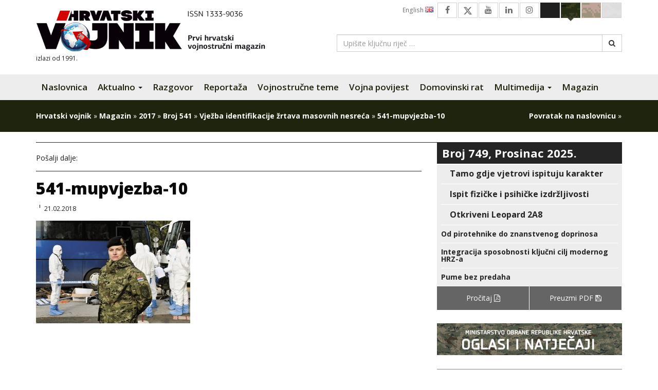

--- FILE ---
content_type: text/css; charset=utf-8
request_url: https://hrvatski-vojnik.hr/wp-content/themes/hv2017/style.css?ver=261ba7a25b2d0c3ff1177a3e2ee774bb
body_size: 16298
content:
@charset "UTF-8";
/**
 * Theme Name: HV2017
 * Theme URI: http://www.hrvatski-vojnik.hr
 * Author: FatDUX
 * Author URI: http://fatdux.com
 * Description: Custom WordPress theme for hrvatski-vojnik.hr
 * Version: 1.0
 * Text Domain: hv2017
 * Domain Path: /languages/
 */
.no-flexbox .list__flex:before, .gallery:before,
.gallery-clear:before,
.gallery-pagination:before, .widget:before, .no-flexbox .widget--magazin .widget__footer:before, .comments-area:before, #respond:before, #respond form p.comment-form-email:before, .entry:before, ul.article-previews:before, .term-description:before,
.archive__description:before, .no-flexbox .list__flex:after, .gallery:after,
.gallery-clear:after,
.gallery-pagination:after, .widget:after, .no-flexbox .widget--magazin .widget__footer:after, .comments-area:after, #respond:after, #respond form p.comment-form-email:after, .entry:after, ul.article-previews:after, .term-description:after,
.archive__description:after {
  content: "";
  display: table; }

.no-flexbox .list__flex::after, .gallery::after,
.gallery-clear::after,
.gallery-pagination::after, .widget::after, .no-flexbox .widget--magazin .widget__footer::after, .comments-area::after, #respond::after, #respond form p.comment-form-email::after, .entry::after, ul.article-previews::after, .term-description::after,
.archive__description::after {
  clear: both; }

/*! =Scaffolding
-------------------------------------------------------------- */
html {
  -webkit-box-sizing: border-box;
  box-sizing: border-box;
  font-size: 14px;
  -webkit-tap-highlight-color: transparent; }

*,
*::before,
*::after {
  -webkit-box-sizing: inherit;
  box-sizing: inherit; }

body {
  font-family: "Open Sans", sans-serif;
  font-size: 1rem;
  line-height: 1.5;
  font-weight: 400;
  color: #1f1f1f;
  background-color: #ffffff; }

a {
  color: #B61218;
  text-decoration: none; }
  a:focus, a:hover {
    color: #700b0f;
    text-decoration: underline; }
  a:focus {
    outline: thin dotted;
    outline: 5px auto -webkit-focus-ring-color;
    outline-offset: -2px; }
  a:visited {
    color: #B61218; }
  a.btn:visited {
    color: #fff; }

h1, h2, h3, h4, h5, h6 {
  font-weight: 700;
  font-family: "Open Sans", sans-serif;
  margin-top: 0;
  margin-bottom: 0.618em;
  clear: both; }

h4, h5, h6 {
  font-weight: 500; }

p {
  margin-top: 0;
  margin-bottom: 1rem; }

hr {
  border: none;
  border-top: 1px solid #1F240E;
  margin: 10px 0;
  clear: both;
  float: none; }

.section {
  position: relative;
  margin: 0;
  padding: 0;
  display: block;
  clear: both;
  float: none; }
  .section__title {
    font-weight: 700;
    font-family: "Open Sans", sans-serif;
    margin: 0;
    padding: 0;
    line-height: 1;
    font-size: 22px;
    font-size: 1.57143rem; }
    .section__title > strong {
      font-weight: 900; }

.align-xy {
  position: absolute;
  z-index: 10;
  width: 100%;
  height: 100%;
  top: 0;
  right: 0;
  bottom: 0;
  left: 0; }
  .align-xy__out {
    display: table;
    width: 100%;
    height: 100%; }
  .align-xy__in {
    display: table-cell;
    vertical-align: middle;
    text-align: center; }

.center-xy {
  position: absolute;
  top: 50%;
  left: 50%;
  -ms-transform: translate(-50%, -50%);
  -webkit-transform: translate(-50%, -50%);
  transform: translate(-50%, -50%); }

.no--f-s {
  font-size: 0; }

/*! =Bootstrap overrides and addons
-------------------------------------------------------------- */
.navbar,
.form-control,
.btn,
.dropdown-menu,
.navbar-toggle {
  border-radius: 0; }

.btn--rounded {
  border-radius: 24px; }

.btn--sharp {
  border-radius: 0; }

.btn--raised {
  -webkit-box-shadow: 0 3px 0 0 #333333;
  box-shadow: 0 3px 0 0 #333333; }

.btn--outline {
  background: none;
  border: 1px solid #fff; }
  .btn--outline.white {
    color: #fff; }

.btn--carousel {
  height: 45px;
  position: relative;
  background-color: #282f10;
  position: relative;
  overflow: hidden;
  outline: none; }
  .btn--carousel strong {
    text-transform: uppercase;
    font-size: 16px;
    font-size: 1.14286rem;
    display: inline-block;
    padding-top: 4px; }
  .btn--carousel:hover {
    background-color: #000000; }

.btn--square {
  width: 45px; }

a.btn--read-more {
  text-transform: uppercase;
  font-weight: 700;
  background-color: #1f240e;
  color: #ffffff; }
  a.btn--read-more:hover, a.btn--read-more:active {
    background-color: #000000;
    color: #ffffff; }
  a.btn--read-more:visited {
    color: #ffffff; }
  a.btn--read-more + a.btn--read-more {
    margin-right: 5px; }

a.btn--download-magazin {
  background-color: #B61218;
  color: #ffffff;
  font-weight: bold; }
  a.btn--download-magazin:hover, a.btn--download-magazin:active {
    background-color: #000000;
    color: #ffffff; }
  a.btn--download-magazin:visited {
    color: #ffffff; }

a.btn--tab {
  height: 45px;
  position: relative;
  background-color: #000000;
  outline: none;
  color: #999999;
  font-size: 22px;
  font-size: 1.57143rem;
  font-weight: 600;
  outline: none !important; }
  .active a.btn--tab {
    color: #ffffff; }
    .active a.btn--tab:after {
      content: '';
      top: 100%;
      left: 50%;
      border: solid transparent;
      content: "";
      height: 0;
      width: 0;
      position: absolute;
      pointer-events: none;
      border-color: transparent;
      border-top-color: #000000;
      border-width: 9px;
      margin-left: -9px; }
  a.btn--tab:hover {
    color: #ffffff; }

.btn--xl {
  padding: 10px;
  line-height: 24px;
  font-size: 15px;
  font-size: 1.07143rem; }

a.btn--featured {
  color: #fff;
  background-color: #B61218;
  border-color: #B61218;
  text-transform: uppercase;
  font-weight: 700; }
  a.btn--featured:hover, a.btn--featured:active {
    color: #fff;
    background-color: #000;
    border-color: #000; }

.btn-default.gray-flat {
  padding: 12px 22px; }
  .btn-default.gray-flat {
    color: #ffffff;
    border-color: #656565;
    background: #656565;
    -webkit-box-shadow: none;
    box-shadow: none; }
  .btn-default.gray-flat:hover, .btn-default.gray-flat:focus, .btn-default.gray-flat:visited, .btn-default.gray-flat:active, .btn-default.gray-flat.active {
    border-color: #585858;
    background: #585858;
    color: #ffffff;
    -webkit-box-shadow: none;
    box-shadow: none; }

.btn-danger, .btn-danger:active, .btn-danger:visited, .btn-danger:focus {
  background-color: #B61218;
  border-color: #B61218;
  color: #ffffff; }

.btn-danger:hover {
  background-color: #000000;
  border-color: #000000;
  color: #ffffff; }

.container,
.container-fluid,
.row {
  position: relative; }

.row-padding-mini {
  margin-left: -4px !important;
  margin-right: -4px !important; }
  .row-padding-mini [class*="col-"] {
    padding-left: 4px !important;
    padding-right: 4px !important; }

.add-on .input-group-btn > .btn {
  border-left-width: 0;
  left: -2px;
  -webkit-box-shadow: inset 0 1px 1px rgba(0, 0, 0, 0.075);
  box-shadow: inset 0 1px 1px rgba(0, 0, 0, 0.075); }

.add-on .form-control:focus {
  -webkit-box-shadow: none;
  box-shadow: none;
  border-color: #cccccc; }

/*! =Extra Bootstrap breakpoints
-------------------------------------------------------------- */
.col-ss-1,
.col-ss-2,
.col-ss-3,
.col-ss-4,
.col-ss-5,
.col-ss-6,
.col-ss-7,
.col-ss-8,
.col-ss-9,
.col-ss-10,
.col-ss-11,
.col-ss-12,
.col-xm-1,
.col-xm-2,
.col-xm-3,
.col-xm-4,
.col-xm-5,
.col-xm-6,
.col-xm-7,
.col-xm-8,
.col-xm-9,
.col-xm-10,
.col-xm-11,
.col-xm-12 {
  position: relative;
  min-height: 1px;
  padding-right: 15px;
  padding-left: 15px;
  float: left; }

@media only screen and (max-width: 640px) {
  .col-xm-12 {
    width: 100%; }
  .col-xm-11 {
    width: 91.66666667%; }
  .col-xm-10 {
    width: 83.33333333%; }
  .col-xm-9 {
    width: 75%; }
  .col-xm-8 {
    width: 66.66666667%; }
  .col-xm-7 {
    width: 58.33333333%; }
  .col-xm-6 {
    width: 50%; }
  .col-xm-5 {
    width: 41.66666667%; }
  .col-xm-4 {
    width: 33.33333333%; }
  .col-xm-3 {
    width: 25%; }
  .col-xm-2 {
    width: 16.66666667%; }
  .col-xm-1 {
    width: 8.33333333%; }
  .col-xm-pull-12 {
    right: 100%; }
  .col-xm-pull-11 {
    right: 91.66666667%; }
  .col-xm-pull-10 {
    right: 83.33333333%; }
  .col-xm-pull-9 {
    right: 75%; }
  .col-xm-pull-8 {
    right: 66.66666667%; }
  .col-xm-pull-7 {
    right: 58.33333333%; }
  .col-xm-pull-6 {
    right: 50%; }
  .col-xm-pull-5 {
    right: 41.66666667%; }
  .col-xm-pull-4 {
    right: 33.33333333%; }
  .col-xm-pull-3 {
    right: 25%; }
  .col-xm-pull-2 {
    right: 16.66666667%; }
  .col-xm-pull-1 {
    right: 8.33333333%; }
  .col-xm-pull-0 {
    right: auto; }
  .col-xm-push-12 {
    left: 100%; }
  .col-xm-push-11 {
    left: 91.66666667%; }
  .col-xm-push-10 {
    left: 83.33333333%; }
  .col-xm-push-9 {
    left: 75%; }
  .col-xm-push-8 {
    left: 66.66666667%; }
  .col-xm-push-7 {
    left: 58.33333333%; }
  .col-xm-push-6 {
    left: 50%; }
  .col-xm-push-5 {
    left: 41.66666667%; }
  .col-xm-push-4 {
    left: 33.33333333%; }
  .col-xm-push-3 {
    left: 25%; }
  .col-xm-push-2 {
    left: 16.66666667%; }
  .col-xm-push-1 {
    left: 8.33333333%; }
  .col-xm-push-0 {
    left: auto; }
  .col-xm-offset-12 {
    margin-left: 100%; }
  .col-xm-offset-11 {
    margin-left: 91.66666667%; }
  .col-xm-offset-10 {
    margin-left: 83.33333333%; }
  .col-xm-offset-9 {
    margin-left: 75%; }
  .col-xm-offset-8 {
    margin-left: 66.66666667%; }
  .col-xm-offset-7 {
    margin-left: 58.33333333%; }
  .col-xm-offset-6 {
    margin-left: 50%; }
  .col-xm-offset-5 {
    margin-left: 41.66666667%; }
  .col-xm-offset-4 {
    margin-left: 33.33333333%; }
  .col-xm-offset-3 {
    margin-left: 25%; }
  .col-xm-offset-2 {
    margin-left: 16.66666667%; }
  .col-xm-offset-1 {
    margin-left: 8.33333333%; }
  .col-xm-offset-0 {
    margin-left: 0; } }

.visible-xm {
  display: none !important; }

.visible-xm-block,
.visible-xm-inline,
.visible-xm-inline-block {
  display: none !important; }

@media only screen and (max-width: 640px) {
  .hidden-xm {
    display: none; }
  .visible-xm {
    display: block !important; }
  table.visible-xm {
    display: table !important; }
  tr.visible-xm {
    display: table-row !important; }
  th.visible-xm,
  td.visible-xm {
    display: table-cell !important; }
  .visible-xm-block {
    display: block !important; }
  .visible-xm-inline {
    display: inline !important; }
  .visible-xm-inline-block {
    display: inline-block !important; } }

@media only screen and (max-width: 480px) {
  .col-ss-12 {
    width: 100%; }
  .col-ss-11 {
    width: 91.66666667%; }
  .col-ss-10 {
    width: 83.33333333%; }
  .col-ss-9 {
    width: 75%; }
  .col-ss-8 {
    width: 66.66666667%; }
  .col-ss-7 {
    width: 58.33333333%; }
  .col-ss-6 {
    width: 50%; }
  .col-ss-5 {
    width: 41.66666667%; }
  .col-ss-4 {
    width: 33.33333333%; }
  .col-ss-3 {
    width: 25%; }
  .col-ss-2 {
    width: 16.66666667%; }
  .col-ss-1 {
    width: 8.33333333%; }
  .col-ss-pull-12 {
    right: 100%; }
  .col-ss-pull-11 {
    right: 91.66666667%; }
  .col-ss-pull-10 {
    right: 83.33333333%; }
  .col-ss-pull-9 {
    right: 75%; }
  .col-ss-pull-8 {
    right: 66.66666667%; }
  .col-ss-pull-7 {
    right: 58.33333333%; }
  .col-ss-pull-6 {
    right: 50%; }
  .col-ss-pull-5 {
    right: 41.66666667%; }
  .col-ss-pull-4 {
    right: 33.33333333%; }
  .col-ss-pull-3 {
    right: 25%; }
  .col-ss-pull-2 {
    right: 16.66666667%; }
  .col-ss-pull-1 {
    right: 8.33333333%; }
  .col-ss-pull-0 {
    right: auto; }
  .col-ss-push-12 {
    left: 100%; }
  .col-ss-push-11 {
    left: 91.66666667%; }
  .col-ss-push-10 {
    left: 83.33333333%; }
  .col-ss-push-9 {
    left: 75%; }
  .col-ss-push-8 {
    left: 66.66666667%; }
  .col-ss-push-7 {
    left: 58.33333333%; }
  .col-ss-push-6 {
    left: 50%; }
  .col-ss-push-5 {
    left: 41.66666667%; }
  .col-ss-push-4 {
    left: 33.33333333%; }
  .col-ss-push-3 {
    left: 25%; }
  .col-ss-push-2 {
    left: 16.66666667%; }
  .col-ss-push-1 {
    left: 8.33333333%; }
  .col-ss-push-0 {
    left: auto; }
  .col-ss-offset-12 {
    margin-left: 100%; }
  .col-ss-offset-11 {
    margin-left: 91.66666667%; }
  .col-ss-offset-10 {
    margin-left: 83.33333333%; }
  .col-ss-offset-9 {
    margin-left: 75%; }
  .col-ss-offset-8 {
    margin-left: 66.66666667%; }
  .col-ss-offset-7 {
    margin-left: 58.33333333%; }
  .col-ss-offset-6 {
    margin-left: 50%; }
  .col-ss-offset-5 {
    margin-left: 41.66666667%; }
  .col-ss-offset-4 {
    margin-left: 33.33333333%; }
  .col-ss-offset-3 {
    margin-left: 25%; }
  .col-ss-offset-2 {
    margin-left: 16.66666667%; }
  .col-ss-offset-1 {
    margin-left: 8.33333333%; }
  .col-ss-offset-0 {
    margin-left: 0; } }

.visible-ss {
  display: none !important; }

.visible-ss-block,
.visible-ss-inline,
.visible-ss-inline-block {
  display: none !important; }

@media only screen and (max-width: 480px) {
  .hidden-ss {
    display: none; }
  .visible-ss {
    display: block !important; }
  table.visible-ss {
    display: table !important; }
  tr.visible-ss {
    display: table-row !important; }
  th.visible-ss,
  td.visible-ss {
    display: table-cell !important; }
  .visible-ss-block {
    display: block !important; }
  .visible-ss-inline {
    display: inline !important; }
  .visible-ss-inline-block {
    display: inline-block !important; } }

/*! =UI elements
-------------------------------------------------------------- */
.list__flex {
  list-style: none;
  margin: 0 -10px;
  padding: 0;
  display: -webkit-box;
  display: -webkit-flex;
  display: -ms-flexbox;
  display: flex;
  -webkit-flex-wrap: wrap;
  -ms-flex-wrap: wrap;
  flex-wrap: wrap;
  -webkit-box-orient: horizontal;
  -webkit-box-direction: normal;
  -webkit-flex-direction: row;
  -ms-flex-direction: row;
  flex-direction: row;
  position: relative; }
  .no-flexbox .list__flex {
    display: inline-block; }
  .list__flex.no-wrap {
    -webkit-flex-wrap: nowrap;
    -ms-flex-wrap: nowrap;
    flex-wrap: nowrap; }
  .list__flex.align-top {
    -webkit-box-align: start;
    -webkit-align-items: flex-start;
    -ms-flex-align: start;
    align-items: flex-start; }
  .list__flex.align-bottom {
    -webkit-box-align: end;
    -webkit-align-items: flex-end;
    -ms-flex-align: end;
    align-items: flex-end; }
  .list__flex.align-center {
    -webkit-box-align: center;
    -webkit-align-items: center;
    -ms-flex-align: center;
    align-items: center; }
  .list__flex.align-stretch {
    -webkit-box-align: stretch;
    -webkit-align-items: stretch;
    -ms-flex-align: stretch;
    align-items: stretch; }
  .list__flex.align-baseline {
    -webkit-box-align: baseline;
    -webkit-align-items: baseline;
    -ms-flex-align: baseline;
    align-items: baseline; }
  .list__flex.justify-start {
    -webkit-box-pack: start;
    -webkit-justify-content: flex-start;
    -ms-flex-pack: start;
    justify-content: flex-start; }
  .list__flex.justify-end {
    -webkit-box-pack: end;
    -webkit-justify-content: flex-end;
    -ms-flex-pack: end;
    justify-content: flex-end; }
  .list__flex.justify-center {
    -webkit-box-pack: center;
    -webkit-justify-content: center;
    -ms-flex-pack: center;
    justify-content: center; }
  .list__flex.justify-space-between {
    -webkit-box-pack: justify;
    -webkit-justify-content: space-between;
    -ms-flex-pack: justify;
    justify-content: space-between; }
  .list__flex.justify-space-around {
    -webkit-justify-content: space-around;
    -ms-flex-pack: distribute;
    justify-content: space-around; }
  .list__flex > li {
    position: relative;
    list-style: none;
    padding: 0 10px;
    margin: 0;
    min-height: 1px;
    -webkit-box-flex: 0;
    -webkit-flex-grow: 0;
    -ms-flex-positive: 0;
    flex-grow: 0;
    -webkit-flex-shrink: 1;
    -ms-flex-negative: 1;
    flex-shrink: 1; }
    .list__flex > li.align-self--top {
      -webkit-align-self: flex-start;
      -ms-flex-item-align: start;
      align-self: flex-start; }
    .list__flex > li.align-self--bottom {
      -webkit-align-self: flex-end;
      -ms-flex-item-align: end;
      align-self: flex-end; }
    .list__flex > li.align-self--center {
      -webkit-align-self: center;
      -ms-flex-item-align: center;
      align-self: center; }
    .list__flex > li.push--right {
      margin-left: auto; }
    .no-flexbox .list__flex > li {
      display: inline-block;
      float: left;
      width: auto; }
  .list__flex.columns-1 > li {
    -webkit-box-flex: 0;
    -webkit-flex: 0 0 100%;
    -ms-flex: 0 0 100%;
    flex: 0 0 100%;
    max-width: 100%; }
  .list__flex li.item--offset-10 {
    margin-left: 100%; }
  .list__flex.columns-2 > li {
    -webkit-box-flex: 0;
    -webkit-flex: 0 0 50%;
    -ms-flex: 0 0 50%;
    flex: 0 0 50%;
    max-width: 50%; }
  .list__flex li.item--offset-20 {
    margin-left: 50%; }
  .list__flex.columns-3 > li {
    -webkit-box-flex: 0;
    -webkit-flex: 0 0 33.33333%;
    -ms-flex: 0 0 33.33333%;
    flex: 0 0 33.33333%;
    max-width: 33.33333%; }
  .list__flex li.item--offset-30 {
    margin-left: 33.33333%; }
  .list__flex.columns-4 > li {
    -webkit-box-flex: 0;
    -webkit-flex: 0 0 25%;
    -ms-flex: 0 0 25%;
    flex: 0 0 25%;
    max-width: 25%; }
  .list__flex li.item--offset-40 {
    margin-left: 25%; }
  .list__flex.columns-5 > li {
    -webkit-box-flex: 0;
    -webkit-flex: 0 0 20%;
    -ms-flex: 0 0 20%;
    flex: 0 0 20%;
    max-width: 20%; }
  .list__flex li.item--offset-50 {
    margin-left: 20%; }
  .list__flex.columns-6 > li {
    -webkit-box-flex: 0;
    -webkit-flex: 0 0 16.66667%;
    -ms-flex: 0 0 16.66667%;
    flex: 0 0 16.66667%;
    max-width: 16.66667%; }
  .list__flex li.item--offset-60 {
    margin-left: 16.66667%; }
  .list__flex.columns-7 > li {
    -webkit-box-flex: 0;
    -webkit-flex: 0 0 14.28571%;
    -ms-flex: 0 0 14.28571%;
    flex: 0 0 14.28571%;
    max-width: 14.28571%; }
  .list__flex li.item--offset-70 {
    margin-left: 14.28571%; }
  .list__flex.columns-8 > li {
    -webkit-box-flex: 0;
    -webkit-flex: 0 0 12.5%;
    -ms-flex: 0 0 12.5%;
    flex: 0 0 12.5%;
    max-width: 12.5%; }
  .list__flex li.item--offset-80 {
    margin-left: 12.5%; }
  .list__flex.columns-9 > li {
    -webkit-box-flex: 0;
    -webkit-flex: 0 0 11.11111%;
    -ms-flex: 0 0 11.11111%;
    flex: 0 0 11.11111%;
    max-width: 11.11111%; }
  .list__flex li.item--offset-90 {
    margin-left: 11.11111%; }
  .list__flex.columns-10 > li {
    -webkit-box-flex: 0;
    -webkit-flex: 0 0 10%;
    -ms-flex: 0 0 10%;
    flex: 0 0 10%;
    max-width: 10%; }
  .list__flex li.item--offset-100 {
    margin-left: 10%; }
  @media only screen and (max-width: 320px) {
    .list__flex.columns-xs-1 > li {
      -webkit-box-flex: 0;
      -webkit-flex: 0 0 100%;
      -ms-flex: 0 0 100%;
      flex: 0 0 100%;
      max-width: 100%; }
    .list__flex.columns-xs-2 > li {
      -webkit-box-flex: 0;
      -webkit-flex: 0 0 50%;
      -ms-flex: 0 0 50%;
      flex: 0 0 50%;
      max-width: 50%; }
    .list__flex.columns-xs-3 > li {
      -webkit-box-flex: 0;
      -webkit-flex: 0 0 33.33333%;
      -ms-flex: 0 0 33.33333%;
      flex: 0 0 33.33333%;
      max-width: 33.33333%; }
    .list__flex.columns-xs-4 > li {
      -webkit-box-flex: 0;
      -webkit-flex: 0 0 25%;
      -ms-flex: 0 0 25%;
      flex: 0 0 25%;
      max-width: 25%; }
    .list__flex.columns-xs-5 > li {
      -webkit-box-flex: 0;
      -webkit-flex: 0 0 20%;
      -ms-flex: 0 0 20%;
      flex: 0 0 20%;
      max-width: 20%; }
    .list__flex.columns-xs-6 > li {
      -webkit-box-flex: 0;
      -webkit-flex: 0 0 16.66667%;
      -ms-flex: 0 0 16.66667%;
      flex: 0 0 16.66667%;
      max-width: 16.66667%; }
    .list__flex.columns-xs-7 > li {
      -webkit-box-flex: 0;
      -webkit-flex: 0 0 14.28571%;
      -ms-flex: 0 0 14.28571%;
      flex: 0 0 14.28571%;
      max-width: 14.28571%; }
    .list__flex.columns-xs-8 > li {
      -webkit-box-flex: 0;
      -webkit-flex: 0 0 12.5%;
      -ms-flex: 0 0 12.5%;
      flex: 0 0 12.5%;
      max-width: 12.5%; }
    .list__flex.columns-xs-9 > li {
      -webkit-box-flex: 0;
      -webkit-flex: 0 0 11.11111%;
      -ms-flex: 0 0 11.11111%;
      flex: 0 0 11.11111%;
      max-width: 11.11111%; }
    .list__flex.columns-xs-10 > li {
      -webkit-box-flex: 0;
      -webkit-flex: 0 0 10%;
      -ms-flex: 0 0 10%;
      flex: 0 0 10%;
      max-width: 10%; } }
  @media only screen and (max-width: 480px) {
    .list__flex.columns-sm-1 > li {
      -webkit-box-flex: 0;
      -webkit-flex: 0 0 100%;
      -ms-flex: 0 0 100%;
      flex: 0 0 100%;
      max-width: 100%; }
    .list__flex.columns-sm-2 > li {
      -webkit-box-flex: 0;
      -webkit-flex: 0 0 50%;
      -ms-flex: 0 0 50%;
      flex: 0 0 50%;
      max-width: 50%; }
    .list__flex.columns-sm-3 > li {
      -webkit-box-flex: 0;
      -webkit-flex: 0 0 33.33333%;
      -ms-flex: 0 0 33.33333%;
      flex: 0 0 33.33333%;
      max-width: 33.33333%; }
    .list__flex.columns-sm-4 > li {
      -webkit-box-flex: 0;
      -webkit-flex: 0 0 25%;
      -ms-flex: 0 0 25%;
      flex: 0 0 25%;
      max-width: 25%; }
    .list__flex.columns-sm-5 > li {
      -webkit-box-flex: 0;
      -webkit-flex: 0 0 20%;
      -ms-flex: 0 0 20%;
      flex: 0 0 20%;
      max-width: 20%; }
    .list__flex.columns-sm-6 > li {
      -webkit-box-flex: 0;
      -webkit-flex: 0 0 16.66667%;
      -ms-flex: 0 0 16.66667%;
      flex: 0 0 16.66667%;
      max-width: 16.66667%; }
    .list__flex.columns-sm-7 > li {
      -webkit-box-flex: 0;
      -webkit-flex: 0 0 14.28571%;
      -ms-flex: 0 0 14.28571%;
      flex: 0 0 14.28571%;
      max-width: 14.28571%; }
    .list__flex.columns-sm-8 > li {
      -webkit-box-flex: 0;
      -webkit-flex: 0 0 12.5%;
      -ms-flex: 0 0 12.5%;
      flex: 0 0 12.5%;
      max-width: 12.5%; }
    .list__flex.columns-sm-9 > li {
      -webkit-box-flex: 0;
      -webkit-flex: 0 0 11.11111%;
      -ms-flex: 0 0 11.11111%;
      flex: 0 0 11.11111%;
      max-width: 11.11111%; }
    .list__flex.columns-sm-10 > li {
      -webkit-box-flex: 0;
      -webkit-flex: 0 0 10%;
      -ms-flex: 0 0 10%;
      flex: 0 0 10%;
      max-width: 10%; } }
  @media only screen and (max-width: 640px) {
    .list__flex.columns-xm-1 > li {
      -webkit-box-flex: 0;
      -webkit-flex: 0 0 100%;
      -ms-flex: 0 0 100%;
      flex: 0 0 100%;
      max-width: 100%; }
    .list__flex.columns-xm-2 > li {
      -webkit-box-flex: 0;
      -webkit-flex: 0 0 50%;
      -ms-flex: 0 0 50%;
      flex: 0 0 50%;
      max-width: 50%; }
    .list__flex.columns-xm-3 > li {
      -webkit-box-flex: 0;
      -webkit-flex: 0 0 33.33333%;
      -ms-flex: 0 0 33.33333%;
      flex: 0 0 33.33333%;
      max-width: 33.33333%; }
    .list__flex.columns-xm-4 > li {
      -webkit-box-flex: 0;
      -webkit-flex: 0 0 25%;
      -ms-flex: 0 0 25%;
      flex: 0 0 25%;
      max-width: 25%; }
    .list__flex.columns-xm-5 > li {
      -webkit-box-flex: 0;
      -webkit-flex: 0 0 20%;
      -ms-flex: 0 0 20%;
      flex: 0 0 20%;
      max-width: 20%; }
    .list__flex.columns-xm-6 > li {
      -webkit-box-flex: 0;
      -webkit-flex: 0 0 16.66667%;
      -ms-flex: 0 0 16.66667%;
      flex: 0 0 16.66667%;
      max-width: 16.66667%; }
    .list__flex.columns-xm-7 > li {
      -webkit-box-flex: 0;
      -webkit-flex: 0 0 14.28571%;
      -ms-flex: 0 0 14.28571%;
      flex: 0 0 14.28571%;
      max-width: 14.28571%; }
    .list__flex.columns-xm-8 > li {
      -webkit-box-flex: 0;
      -webkit-flex: 0 0 12.5%;
      -ms-flex: 0 0 12.5%;
      flex: 0 0 12.5%;
      max-width: 12.5%; }
    .list__flex.columns-xm-9 > li {
      -webkit-box-flex: 0;
      -webkit-flex: 0 0 11.11111%;
      -ms-flex: 0 0 11.11111%;
      flex: 0 0 11.11111%;
      max-width: 11.11111%; }
    .list__flex.columns-xm-10 > li {
      -webkit-box-flex: 0;
      -webkit-flex: 0 0 10%;
      -ms-flex: 0 0 10%;
      flex: 0 0 10%;
      max-width: 10%; } }
  @media only screen and (max-width: 768px) {
    .list__flex.columns-md-1 > li {
      -webkit-box-flex: 0;
      -webkit-flex: 0 0 100%;
      -ms-flex: 0 0 100%;
      flex: 0 0 100%;
      max-width: 100%; }
    .list__flex.columns-md-2 > li {
      -webkit-box-flex: 0;
      -webkit-flex: 0 0 50%;
      -ms-flex: 0 0 50%;
      flex: 0 0 50%;
      max-width: 50%; }
    .list__flex.columns-md-3 > li {
      -webkit-box-flex: 0;
      -webkit-flex: 0 0 33.33333%;
      -ms-flex: 0 0 33.33333%;
      flex: 0 0 33.33333%;
      max-width: 33.33333%; }
    .list__flex.columns-md-4 > li {
      -webkit-box-flex: 0;
      -webkit-flex: 0 0 25%;
      -ms-flex: 0 0 25%;
      flex: 0 0 25%;
      max-width: 25%; }
    .list__flex.columns-md-5 > li {
      -webkit-box-flex: 0;
      -webkit-flex: 0 0 20%;
      -ms-flex: 0 0 20%;
      flex: 0 0 20%;
      max-width: 20%; }
    .list__flex.columns-md-6 > li {
      -webkit-box-flex: 0;
      -webkit-flex: 0 0 16.66667%;
      -ms-flex: 0 0 16.66667%;
      flex: 0 0 16.66667%;
      max-width: 16.66667%; }
    .list__flex.columns-md-7 > li {
      -webkit-box-flex: 0;
      -webkit-flex: 0 0 14.28571%;
      -ms-flex: 0 0 14.28571%;
      flex: 0 0 14.28571%;
      max-width: 14.28571%; }
    .list__flex.columns-md-8 > li {
      -webkit-box-flex: 0;
      -webkit-flex: 0 0 12.5%;
      -ms-flex: 0 0 12.5%;
      flex: 0 0 12.5%;
      max-width: 12.5%; }
    .list__flex.columns-md-9 > li {
      -webkit-box-flex: 0;
      -webkit-flex: 0 0 11.11111%;
      -ms-flex: 0 0 11.11111%;
      flex: 0 0 11.11111%;
      max-width: 11.11111%; }
    .list__flex.columns-md-10 > li {
      -webkit-box-flex: 0;
      -webkit-flex: 0 0 10%;
      -ms-flex: 0 0 10%;
      flex: 0 0 10%;
      max-width: 10%; } }
  @media only screen and (max-width: 992px) {
    .list__flex.columns-lg-1 > li {
      -webkit-box-flex: 0;
      -webkit-flex: 0 0 100%;
      -ms-flex: 0 0 100%;
      flex: 0 0 100%;
      max-width: 100%; }
    .list__flex.columns-lg-2 > li {
      -webkit-box-flex: 0;
      -webkit-flex: 0 0 50%;
      -ms-flex: 0 0 50%;
      flex: 0 0 50%;
      max-width: 50%; }
    .list__flex.columns-lg-3 > li {
      -webkit-box-flex: 0;
      -webkit-flex: 0 0 33.33333%;
      -ms-flex: 0 0 33.33333%;
      flex: 0 0 33.33333%;
      max-width: 33.33333%; }
    .list__flex.columns-lg-4 > li {
      -webkit-box-flex: 0;
      -webkit-flex: 0 0 25%;
      -ms-flex: 0 0 25%;
      flex: 0 0 25%;
      max-width: 25%; }
    .list__flex.columns-lg-5 > li {
      -webkit-box-flex: 0;
      -webkit-flex: 0 0 20%;
      -ms-flex: 0 0 20%;
      flex: 0 0 20%;
      max-width: 20%; }
    .list__flex.columns-lg-6 > li {
      -webkit-box-flex: 0;
      -webkit-flex: 0 0 16.66667%;
      -ms-flex: 0 0 16.66667%;
      flex: 0 0 16.66667%;
      max-width: 16.66667%; }
    .list__flex.columns-lg-7 > li {
      -webkit-box-flex: 0;
      -webkit-flex: 0 0 14.28571%;
      -ms-flex: 0 0 14.28571%;
      flex: 0 0 14.28571%;
      max-width: 14.28571%; }
    .list__flex.columns-lg-8 > li {
      -webkit-box-flex: 0;
      -webkit-flex: 0 0 12.5%;
      -ms-flex: 0 0 12.5%;
      flex: 0 0 12.5%;
      max-width: 12.5%; }
    .list__flex.columns-lg-9 > li {
      -webkit-box-flex: 0;
      -webkit-flex: 0 0 11.11111%;
      -ms-flex: 0 0 11.11111%;
      flex: 0 0 11.11111%;
      max-width: 11.11111%; }
    .list__flex.columns-lg-10 > li {
      -webkit-box-flex: 0;
      -webkit-flex: 0 0 10%;
      -ms-flex: 0 0 10%;
      flex: 0 0 10%;
      max-width: 10%; } }
  @media only screen and (max-width: 1200px) {
    .list__flex.columns-xl-1 > li {
      -webkit-box-flex: 0;
      -webkit-flex: 0 0 100%;
      -ms-flex: 0 0 100%;
      flex: 0 0 100%;
      max-width: 100%; }
    .list__flex.columns-xl-2 > li {
      -webkit-box-flex: 0;
      -webkit-flex: 0 0 50%;
      -ms-flex: 0 0 50%;
      flex: 0 0 50%;
      max-width: 50%; }
    .list__flex.columns-xl-3 > li {
      -webkit-box-flex: 0;
      -webkit-flex: 0 0 33.33333%;
      -ms-flex: 0 0 33.33333%;
      flex: 0 0 33.33333%;
      max-width: 33.33333%; }
    .list__flex.columns-xl-4 > li {
      -webkit-box-flex: 0;
      -webkit-flex: 0 0 25%;
      -ms-flex: 0 0 25%;
      flex: 0 0 25%;
      max-width: 25%; }
    .list__flex.columns-xl-5 > li {
      -webkit-box-flex: 0;
      -webkit-flex: 0 0 20%;
      -ms-flex: 0 0 20%;
      flex: 0 0 20%;
      max-width: 20%; }
    .list__flex.columns-xl-6 > li {
      -webkit-box-flex: 0;
      -webkit-flex: 0 0 16.66667%;
      -ms-flex: 0 0 16.66667%;
      flex: 0 0 16.66667%;
      max-width: 16.66667%; }
    .list__flex.columns-xl-7 > li {
      -webkit-box-flex: 0;
      -webkit-flex: 0 0 14.28571%;
      -ms-flex: 0 0 14.28571%;
      flex: 0 0 14.28571%;
      max-width: 14.28571%; }
    .list__flex.columns-xl-8 > li {
      -webkit-box-flex: 0;
      -webkit-flex: 0 0 12.5%;
      -ms-flex: 0 0 12.5%;
      flex: 0 0 12.5%;
      max-width: 12.5%; }
    .list__flex.columns-xl-9 > li {
      -webkit-box-flex: 0;
      -webkit-flex: 0 0 11.11111%;
      -ms-flex: 0 0 11.11111%;
      flex: 0 0 11.11111%;
      max-width: 11.11111%; }
    .list__flex.columns-xl-10 > li {
      -webkit-box-flex: 0;
      -webkit-flex: 0 0 10%;
      -ms-flex: 0 0 10%;
      flex: 0 0 10%;
      max-width: 10%; } }
  .list__flex.direction-column {
    -webkit-box-orient: vertical;
    -webkit-box-direction: normal;
    -webkit-flex-direction: column;
    -ms-flex-direction: column;
    flex-direction: column; }
  .list__flex.no-padding {
    margin-left: 0;
    margin-right: 0; }
    .list__flex.no-padding > li {
      padding-left: 0;
      padding-right: 0; }
  .list__flex--fcc {
    margin-left: -2px;
    margin-right: -2px; }
    .list__flex--fcc > li {
      padding-left: 2px;
      padding-right: 2px; }
  .list__flex.type01 {
    width: 100%;
    margin-left: -1px;
    margin-right: 0;
    -webkit-flex-wrap: nowrap;
    -ms-flex-wrap: nowrap;
    flex-wrap: nowrap; }
    .list__flex.type01 > li {
      padding-left: 1px;
      padding-right: 0;
      -webkit-box-flex: 0;
      -webkit-flex: 0 0 50%;
      -ms-flex: 0 0 50%;
      flex: 0 0 50%;
      max-width: 50%; }
  .list__flex.type02 {
    width: 100%;
    margin-left: -1px;
    margin-right: 0; }
    .list__flex.type02 > li {
      padding-left: 1px;
      padding-bottom: 1px;
      padding-right: 0; }
      .list__flex.type02 > li a {
        display: inline-block;
        padding: 5px 7px;
        border: 1px solid #ccc;
        font-size: 13px;
        font-size: 0.92857rem; }
      .list__flex.type02 > li.active a {
        border-color: #1F240E;
        color: #000; }
      .list__flex.type02 > li:first-child {
        -webkit-box-flex: 0;
        -webkit-flex: 0 0 100%;
        -ms-flex: 0 0 100%;
        flex: 0 0 100%;
        max-width: 100%;
        padding-bottom: 10px; }
  .list__flex.cromil-meta strong {
    display: block;
    background-color: #252525;
    color: #ffffff;
    text-transform: uppercase;
    font-weight: bold;
    cursor: default; }

.fx-col-1 {
  -webkit-box-flex: 0;
  -webkit-flex: 0 0 8.33333%;
  -ms-flex: 0 0 8.33333%;
  flex: 0 0 8.33333%;
  max-width: 8.33333%; }

.fx-col-2 {
  -webkit-box-flex: 0;
  -webkit-flex: 0 0 16.66667%;
  -ms-flex: 0 0 16.66667%;
  flex: 0 0 16.66667%;
  max-width: 16.66667%; }

.fx-col-3 {
  -webkit-box-flex: 0;
  -webkit-flex: 0 0 25%;
  -ms-flex: 0 0 25%;
  flex: 0 0 25%;
  max-width: 25%; }

.fx-col-4 {
  -webkit-box-flex: 0;
  -webkit-flex: 0 0 33.33333%;
  -ms-flex: 0 0 33.33333%;
  flex: 0 0 33.33333%;
  max-width: 33.33333%; }

.fx-col-5 {
  -webkit-box-flex: 0;
  -webkit-flex: 0 0 41.66667%;
  -ms-flex: 0 0 41.66667%;
  flex: 0 0 41.66667%;
  max-width: 41.66667%; }

.fx-col-6 {
  -webkit-box-flex: 0;
  -webkit-flex: 0 0 50%;
  -ms-flex: 0 0 50%;
  flex: 0 0 50%;
  max-width: 50%; }

.fx-col-7 {
  -webkit-box-flex: 0;
  -webkit-flex: 0 0 58.33333%;
  -ms-flex: 0 0 58.33333%;
  flex: 0 0 58.33333%;
  max-width: 58.33333%; }

.fx-col-8 {
  -webkit-box-flex: 0;
  -webkit-flex: 0 0 66.66667%;
  -ms-flex: 0 0 66.66667%;
  flex: 0 0 66.66667%;
  max-width: 66.66667%; }

.fx-col-9 {
  -webkit-box-flex: 0;
  -webkit-flex: 0 0 75%;
  -ms-flex: 0 0 75%;
  flex: 0 0 75%;
  max-width: 75%; }

.fx-col-10 {
  -webkit-box-flex: 0;
  -webkit-flex: 0 0 83.33333%;
  -ms-flex: 0 0 83.33333%;
  flex: 0 0 83.33333%;
  max-width: 83.33333%; }

.fx-col-11 {
  -webkit-box-flex: 0;
  -webkit-flex: 0 0 91.66667%;
  -ms-flex: 0 0 91.66667%;
  flex: 0 0 91.66667%;
  max-width: 91.66667%; }

.fx-col-12 {
  -webkit-box-flex: 0;
  -webkit-flex: 0 0 100%;
  -ms-flex: 0 0 100%;
  flex: 0 0 100%;
  max-width: 100%; }

.tags > a,
.tags > span {
  display: inline-block;
  margin-right: 1px; }
  .tags > a:last-child,
  .tags > span:last-child {
    margin-right: 0; }

.tags .tag-cloud-link,
a.tag,
.entry__tags .tags > a {
  display: inline-block;
  background-color: #B61218;
  font-size: 12px;
  font-size: 0.85714rem;
  font-weight: 600;
  line-height: 1.3;
  padding: 4px 7px;
  color: #ffffff; }

/*! =Images
-------------------------------------------------------------- */
img {
  max-width: 100%;
  height: auto;
  vertical-align: middle; }

.img--circle {
  border-radius: 50%; }

.img--shadow {
  -webkit-box-shadow: 0 10px 13px -6px #535353;
  box-shadow: 0 10px 13px -6px #535353; }

.img--rounded {
  border-radius: 6px; }

.gallery {
  display: block;
  clear: both;
  overflow: hidden;
  margin: 0 auto; }
  .gallery dl,
  .gallery figure {
    margin: 0; }
  .gallery br + br {
    display: none; }
  .gallery .gallery-row {
    display: block;
    clear: both;
    overflow: hidden;
    margin: 0;
    padding: 0; }
  .gallery .gallery-item {
    display: block;
    float: left;
    overflow: hidden;
    margin: 0 0 1.2em 0;
    padding: 0;
    border: none;
    background: transparent;
    list-style: none;
    text-align: center; }
    .gallery .gallery-item a {
      display: block; }
  .gallery .gallery-icon {
    display: block;
    margin: 0;
    padding: 0;
    line-height: 1em; }
    .gallery .gallery-icon img {
      display: block;
      margin: 0 auto;
      padding: 1%;
      max-width: 89%;
      width: auto;
      height: auto; }
      .gallery .gallery-icon img:hover {
        opacity: .8; }
  .gallery .gallery-caption {
    display: block;
    margin: 0 0 12px;
    margin-left: 0;
    color: #888;
    font-size: 12px; }

.gallery-columns-0 .gallery-item {
  width: 100%; }

.gallery-columns-1 .gallery-item {
  width: 100%; }

.gallery-columns-2 .gallery-item {
  width: 50%; }

.gallery-columns-3 .gallery-item {
  width: 33.33%; }

.gallery-columns-4 .gallery-item {
  width: 25%; }

.gallery-columns-5 .gallery-item {
  width: 20%; }

.gallery-columns-6 .gallery-item {
  width: 16.66%; }

.gallery-columns-7 .gallery-item {
  width: 14.28%; }

.gallery-columns-8 .gallery-item {
  width: 12.5%; }

.gallery-columns-9 .gallery-item {
  width: 11.11%; }

.gallery-columns-10 .gallery-item {
  width: 10%; }

.gallery-columns-11 .gallery-item {
  width: 9.09%; }

.gallery-columns-12 .gallery-item {
  width: 8.33%; }

.gallery-columns-13 .gallery-item {
  width: 7.69%; }

.gallery-columns-14 .gallery-item {
  width: 7.14%; }

.gallery-columns-15 .gallery-item {
  width: 6.66%; }

.gallery-columns-16 .gallery-item {
  width: 6.25%; }

.gallery-columns-17 .gallery-item {
  width: 5.88%; }

.gallery-columns-18 .gallery-item {
  width: 5.55%; }

.gallery-columns-19 .gallery-item {
  width: 5.26%; }

.gallery-columns-20 .gallery-item {
  width: 5%; }

.gallery-columns-21 .gallery-item {
  width: 4.76%; }

.gallery-columns-22 .gallery-item {
  width: 4.54%; }

.gallery-columns-23 .gallery-item {
  width: 4.34%; }

.gallery-columns-24 .gallery-item {
  width: 4.16%; }

.gallery-columns-25 .gallery-item {
  width: 4%; }

.gallery-columns-26 .gallery-item {
  width: 3.84%; }

.gallery-columns-27 .gallery-item {
  width: 3.7%; }

.gallery-columns-28 .gallery-item {
  width: 3.57%; }

.gallery-columns-29 .gallery-item {
  width: 3.44%; }

.gallery-columns-30 .gallery-item {
  width: 3.33%; }

.gallery-columns-0 .gallery-item,
.gallery-columns-1 .gallery-item,
.gallery-columns-2 .gallery-item,
.gallery-columns-3 .gallery-item,
.gallery-columns-4 .gallery-item,
.gallery-columns-5 .gallery-item,
.gallery-columns-6 .gallery-item {
  margin: 0 0 1.2em 0; }

.gallery-columns-7 .gallery-item,
.gallery-columns-8 .gallery-item {
  margin: 0 0 .9em 0; }

.gallery-columns-9 .gallery-item,
.gallery-columns-10 .gallery-item,
.gallery-columns-11 .gallery-item,
.gallery-columns-12 .gallery-item,
.gallery-columns-13 .gallery-item,
.gallery-columns-14 .gallery-item,
.gallery-columns-15 .gallery-item,
.gallery-columns-16 .gallery-item,
.gallery-columns-17 .gallery-item,
.gallery-columns-18 .gallery-item,
.gallery-columns-19 .gallery-item,
.gallery-columns-20 .gallery-item,
.gallery-columns-21 .gallery-item,
.gallery-columns-22 .gallery-item,
.gallery-columns-23 .gallery-item,
.gallery-columns-24 .gallery-item,
.gallery-columns-25 .gallery-item,
.gallery-columns-26 .gallery-item,
.gallery-columns-27 .gallery-item,
.gallery-columns-28 .gallery-item,
.gallery-columns-29 .gallery-item,
.gallery-columns-30 .gallery-item {
  margin: 0 0 .6em 0; }

/* Clear first item of each row if captions are
too long so we don't break a grid */
.gallery-columns-2 .gallery-item:nth-child(2n+3),
.gallery-columns-3 .gallery-item:nth-child(3n+4),
.gallery-columns-4 .gallery-item:nth-child(4n+5),
.gallery-columns-5 .gallery-item:nth-child(5n+6),
.gallery-columns-6 .gallery-item:nth-child(6n+7),
.gallery-columns-7 .gallery-item:nth-child(7n+8),
.gallery-columns-8 .gallery-item:nth-child(8n+9),
.gallery-columns-9 .gallery-item:nth-child(9n+10),
.gallery-columns-10 .gallery-item:nth-child(10n+11),
.gallery-columns-11 .gallery-item:nth-child(11n+12),
.gallery-columns-12 .gallery-item:nth-child(12n+13),
.gallery-columns-13 .gallery-item:nth-child(13n+14),
.gallery-columns-14 .gallery-item:nth-child(14n+15),
.gallery-columns-15 .gallery-item:nth-child(15n+16),
.gallery-columns-16 .gallery-item:nth-child(16n+17),
.gallery-columns-17 .gallery-item:nth-child(17n+18),
.gallery-columns-18 .gallery-item:nth-child(18n+19),
.gallery-columns-19 .gallery-item:nth-child(19n+20),
.gallery-columns-20 .gallery-item:nth-child(20n+21),
.gallery-columns-21 .gallery-item:nth-child(21n+22),
.gallery-columns-22 .gallery-item:nth-child(22n+23),
.gallery-columns-23 .gallery-item:nth-child(23n+24),
.gallery-columns-24 .gallery-item:nth-child(24n+25),
.gallery-columns-25 .gallery-item:nth-child(25n+26),
.gallery-columns-26 .gallery-item:nth-child(26n+27),
.gallery-columns-27 .gallery-item:nth-child(27n+28),
.gallery-columns-28 .gallery-item:nth-child(28n+29),
.gallery-columns-29 .gallery-item:nth-child(29n+30),
.gallery-columns-30 .gallery-item:nth-child(30n+31) {
  clear: left; }

/*! =Media
-------------------------------------------------------------- */
.media {
  display: -webkit-box;
  display: -webkit-flex;
  display: -ms-flexbox;
  display: flex;
  -webkit-box-align: start;
  -webkit-align-items: flex-start;
  -ms-flex-align: start;
  align-items: flex-start;
  -webkit-box-orient: horizontal;
  -webkit-box-direction: normal;
  -webkit-flex-direction: row;
  -ms-flex-direction: row;
  flex-direction: row;
  -webkit-flex-wrap: wrap;
  -ms-flex-wrap: wrap;
  flex-wrap: wrap;
  min-width: 1px;
  min-height: 1px; }
  .no-flexbox .media {
    display: table; }
  .media .figure,
  .media .body {
    min-height: 1px; }
    .no-flexbox .media .figure, .no-flexbox
    .media .body {
      display: table-cell;
      vertical-align: top; }
  .media .figure {
    margin-right: 1em;
    min-height: 1px; }
  .media .body {
    -webkit-box-flex: 1;
    -webkit-flex: 1;
    -ms-flex: 1;
    flex: 1;
    position: relative; }
  .media--right .figure {
    margin-right: 0;
    margin-left: 1em; }
  .media--column {
    -webkit-box-orient: vertical;
    -webkit-box-direction: normal;
    -webkit-flex-direction: column;
    -ms-flex-direction: column;
    flex-direction: column; }
    .media--column div:last-child {
      margin-top: auto; }

/*! =Pagination
-------------------------------------------------------------- */
.pagination {
  text-align: center;
  display: block;
  margin-top: 0;
  padding-top: 20px;
  padding-bottom: 1.875rem;
  border-radius: 0; }
  .pagination .nav-links {
    display: block;
    font-size: 0; }
  .pagination .page-numbers {
    display: inline-block;
    padding: 0;
    margin: 0 1px 0 0;
    border: 1px solid #252525;
    background-color: #252525;
    color: #ffffff;
    width: 40px;
    height: 40px;
    text-align: center;
    line-height: 40px;
    overflow: hidden;
    text-decoration: none;
    font-weight: 700;
    font-family: "Open Sans", sans-serif;
    font-size: 18px;
    font-size: 1.28571rem; }
  .pagination .page-numbers.current,
  .pagination a.page-numbers:hover {
    border-color: #B61218;
    background: #B61218;
    color: #fff; }

/*! =Breadcrumbs
-------------------------------------------------------------- */
#breadcrumbs {
  background-color: #1F240E;
  color: #ffffff; }
  #breadcrumbs .btn-link {
    padding: 20px 0; }
    #breadcrumbs .btn-link, #breadcrumbs .btn-link:visited {
      color: #ffffff; }
  #breadcrumbs .breadcrumb {
    padding: 20px 0;
    margin-bottom: 0;
    list-style: none;
    background-color: transparent;
    border-radius: 0; }
    #breadcrumbs .breadcrumb > span > span > a {
      font-weight: bold; }
    #breadcrumbs .breadcrumb a {
      color: #ffffff; }

/* =Widgets
-------------------------------------------------------------- */
.widget {
  position: relative;
  display: block; }
  .sidebar .widget {
    margin-bottom: 1.875rem; }
  .widget__header, .widget__body, .widget__footer {
    position: relative;
    display: block; }
  .widget__header {
    padding: 10px;
    margin: 0;
    line-height: 1;
    background-color: #ffffff;
    position: relative;
    border-bottom: 2px solid #1F240E; }
  .widget__title {
    line-height: 1;
    font-size: 14px;
    font-size: 1rem;
    padding: 0;
    margin: 0;
    font-family: "Open Sans", sans-serif;
    color: #090909;
    font-weight: 700;
    position: relative; }
    .widget__title a {
      color: #090909; }
  .widget__body {
    font-size: 14px;
    font-size: 1rem;
    padding: 10px;
    background-color: #ffffff; }
    .widget__body *:last-child {
      margin-bottom: 0;
      padding-bottom: 0; }
    .widget__body ul, .widget__body ol {
      padding-left: 1em; }

.widget--magazin .widget__header {
  padding: 10px;
  background-color: #252525;
  border-bottom: 2px solid #ffffff; }

.widget--magazin .widget__title {
  font-size: 22px;
  font-size: 1.57143rem;
  color: #ffffff; }

.widget--magazin .widget__body {
  padding: 10px;
  background-color: #EDEDED;
  border-bottom: 1px solid #ffffff; }

.widget--magazin .widget__footer {
  display: -webkit-box;
  display: -webkit-flex;
  display: -ms-flexbox;
  display: flex;
  -webkit-flex-wrap: nowrap;
  -ms-flex-wrap: nowrap;
  flex-wrap: nowrap;
  -webkit-box-orient: horizontal;
  -webkit-box-direction: normal;
  -webkit-flex-direction: row;
  -ms-flex-direction: row;
  flex-direction: row; }
  .no-flexbox .widget--magazin .widget__footer {
    display: inline-block;
    float: left; }
  .widget--magazin .widget__footer div {
    -webkit-box-flex: 0;
    -webkit-flex: 0 0 50%;
    -ms-flex: 0 0 50%;
    flex: 0 0 50%;
    max-width: 50%; }
    .widget--magazin .widget__footer div:first-child {
      border-right: 1px solid #ffffff; }

.widget--latest .widget__header {
  padding: 0;
  background-color: #ffffff;
  border-bottom: 2px solid #ffffff;
  z-index: 5; }

.widget--latest .widget__body {
  padding: 10px;
  background-color: #EDEDED;
  border-bottom: 1px solid #ffffff; }

.widget--latest a.btn--tab {
  font-size: 20px;
  font-size: 1.42857rem;
  font-weight: 600; }

.widget--latest .active a.btn--tab {
  background-color: #B61218; }
  .widget--latest .active a.btn--tab:after {
    border-color: rgba(182, 18, 24, 0);
    border-top-color: #B61218; }

.widget--english-note .widget__header {
  padding: 10px;
  background-color: #252525;
  border-bottom: 2px solid #ffffff; }

.widget--english-note .widget__title {
  font-size: 22px;
  font-size: 1.57143rem;
  color: #ffffff; }

.widget--english-note .widget__body {
  padding: 10px;
  background-color: #EDEDED;
  border-bottom: 1px solid #ffffff; }

/*! =Comments
-------------------------------------------------------------- */
.comments-area {
  margin: 5% auto 0 auto;
  max-width: 100%;
  padding-top: 20px;
  border-top: 4px solid #1F240E;
  position: relative; }
  .widget-recent-comment .comments-area {
    margin: 0;
    padding: 0;
    border-top: none; }

.comment-list,
ul#recentcomments {
  margin: 0;
  padding: 0;
  list-style: none; }

.comment-list li {
  margin-bottom: 6%;
  position: relative; }

ul#recentcomments li {
  padding: 4px 0; }

ul#recentcomments li:first-child {
  padding-top: 0; }

ul#recentcomments li:last-child {
  border-bottom: none; }

h2.comments-title,
h3.comment-reply-title {
  margin-bottom: 5%;
  font-weight: 700;
  font-size: 30px;
  font-size: 2.14286rem;
  font-family: "Open Sans", sans-serif; }

.comment-block {
  display: inline-block;
  vertical-align: top;
  width: 100%;
  position: relative; }

.comments-area .comment-meta {
  display: block;
  position: relative;
  margin: 0 0 18px; }
  .widget-recent-comment .comments-area .comment-meta {
    margin-bottom: 5px; }

.comments-area .avatar {
  border-radius: 50%;
  display: inline-block;
  margin-right: 10px;
  margin-top: 0;
  position: absolute;
  vertical-align: top;
  width: 40px;
  padding: 0;
  line-height: 0; }
  .widget-recent-comment .comments-area .avatar {
    width: 35px; }

.comments-area .comment-info {
  display: inline-block;
  margin: 0 0 0 55px; }
  .widget-recent-comment .comments-area .comment-info {
    margin-left: 45px; }

.comments-area .comment-cite {
  display: inline-block;
  font-family: "Open Sans", sans-serif;
  text-transform: capitalize;
  font-size: 18px;
  font-size: 1.28571rem;
  font-style: normal;
  font-weight: 700;
  line-height: 1;
  width: 100%; }

.comments-area .comment-time,
.comments-area .comment-edit-link {
  color: #999999;
  font-family: "Open Sans", sans-serif;
  font-size: 11px;
  font-size: 0.78571rem;
  font-weight: 400;
  letter-spacing: 1px;
  line-height: 1;
  text-transform: uppercase;
  vertical-align: top; }

.comments-area .comment-time {
  text-transform: none;
  display: inline-block;
  width: 100%; }

.comments-area .comment-content {
  position: relative;
  background: #f2f2f2;
  font-size: 15px;
  font-size: 1.07143rem;
  padding: 20px;
  border-radius: 3px;
  display: block; }
  .comments-area .comment-content p {
    margin-bottom: 1.2em; }
    .comments-area .comment-content p.reply {
      margin-bottom: 0; }
  .comments-area .comment-content:before {
    border-bottom: 10px solid #f2f2f2;
    border-left: 10px solid transparent;
    border-right: 10px solid transparent;
    height: 0;
    width: 0;
    left: 10px;
    position: absolute;
    top: -10px;
    display: block;
    z-index: 5;
    content: ''; }
  .widget-recent-comment .comments-area .comment-content {
    padding: 5px;
    background-color: #222222;
    font-size: 13px;
    font-size: 0.92857rem;
    border-radius: 0; }
    .widget-recent-comment .comments-area .comment-content:before {
      border-bottom: 5px solid #222222;
      border-left: 5px solid transparent;
      border-right: 5px solid transparent;
      top: -5px;
      left: 12px; }

.comments-area .comment-edit-link {
  position: absolute;
  bottom: 20px;
  right: 10px;
  display: block;
  width: 50px;
  font-size: 12px;
  font-size: 0.85714rem; }

.comments-area .reply {
  font-size: 14px;
  font-size: 1rem;
  font-weight: 700; }
  .comments-area .reply a {
    color: #999999; }

.comments-area li.bypostauthor cite span {
  position: absolute;
  margin-left: 5px;
  padding: 2px 5px;
  font-size: 10px; }

a.comment-reply-link,
a.comment-edit-link {
  color: #686868;
  font-size: 13px;
  line-height: 1.846153846; }

a.comment-reply-link:hover,
a.comment-edit-link:hover {
  color: #21759b; }

.comment-list .pingback {
  margin-bottom: 24px;
  line-height: 1.714285714; }

/* Comment form */
#respond {
  margin-top: 48px;
  max-width: 99.5%; }
  #respond h3#reply-title #cancel-comment-reply-link {
    float: right;
    font-size: 18px;
    margin-top: 8px; }
  #respond form {
    margin: 2em 0; }
    #respond form p {
      margin: 1em 0; }
      #respond form p.comment-form-comment {
        margin-bottom: 0; }
      #respond form p.comment-form-author, #respond form p.comment-form-email {
        padding: 0;
        width: 48%; }
      #respond form p.comment-form-author {
        float: left; }
      #respond form p.comment-form-email {
        float: right; }
      #respond form p.comment-form-url {
        float: none;
        clear: both;
        width: 100%; }
      #respond form p.logged-in-as {
        margin-bottom: 2em; }
      #respond form p.form-submit #submit {
        width: auto;
        margin-top: 1em;
        background: #1F240E;
        border: 1px solid #1F240E;
        color: #ffffff;
        font-size: 18px;
        font-size: 1.28571rem;
        border-radius: 3px;
        font-weight: 500;
        padding: 15px 20px; }
    #respond form label {
      display: block;
      line-height: 1.714285714; }
    #respond form input[type="text"],
    #respond form input[type="email"],
    #respond form input[type="url"],
    #respond form textarea {
      max-width: 100%;
      width: 100%;
      background: #fff;
      border: 1px solid #1F240E;
      border-radius: 2px;
      color: #999999;
      font-size: 16px;
      font-size: 1.14286rem;
      padding: 10px;
      -webkit-transition: all 0.1s ease-in-out 0s;
      -o-transition: all 0.1s ease-in-out 0s;
      transition: all 0.1s ease-in-out 0s; }
      #respond form input[type="text"]:focus,
      #respond form input[type="email"]:focus,
      #respond form input[type="url"]:focus,
      #respond form textarea:focus {
        border-color: black; }
    #respond form textarea {
      overflow: auto;
      vertical-align: top; }
    #respond form .row input[type="text"],
    #respond form .row input[type="email"],
    #respond form .row input[type="url"],
    #respond form .row textarea {
      max-width: 100%;
      width: 100%; }
    #respond form p.form-allowed-tags {
      margin: 0;
      color: #5e5e5e;
      font-size: 12px;
      line-height: 2; }
    #respond form p.form-allowed-tags code {
      white-space: normal; }
  #respond .required {
    color: red; }

/*! =WordPress core styles
-------------------------------------------------------------- */
.alignnone {
  margin: 5px 20px 20px 0; }

.aligncenter,
div.aligncenter {
  display: block;
  margin: 5px auto 5px auto; }

.alignright,
.entry__content figure.pull-right {
  float: right;
  margin: 5px 0 20px 20px; }

.alignleft,
.entry__content figure.pull-left {
  float: left;
  margin: 5px 20px 20px 0; }

a img.alignright,
.entry__content img.pull-right {
  float: right;
  margin: 5px 0 20px 20px; }

a img.alignnone {
  margin: 5px 20px 20px 0; }

a img.alignleft,
.entry__content img.pull-left {
  float: left;
  margin: 5px 20px 20px 0; }

a img.aligncenter {
  display: block;
  margin-left: auto;
  margin-right: auto; }

.entry__content figure,
.wp-caption {
  background: transparent;
  border: none;
  border-bottom: 1px solid #ccc;
  width: auto;
  max-width: 100%;
  /* Image does not overflow the content area */
  padding: 0;
  text-align: center; }
  .entry__content figure > a,
  .wp-caption > a {
    display: block; }

.wp-caption.alignnone {
  margin: 5px 20px 20px 0; }

.wp-caption.alignleft {
  margin: 5px 20px 20px 0;
  max-width: 55%; }

.wp-caption.alignright {
  margin: 5px 0 20px 20px;
  max-width: 55%; }

.wp-caption img {
  border: 0 none;
  height: auto;
  margin: 0;
  max-width: 98.5%;
  padding: 0;
  width: auto; }

.entry__content figure figcaption,
.wp-caption .wp-caption-text {
  font-size: 11px;
  font-size: 0.78571rem;
  line-height: 1.2em;
  margin: 0;
  padding: 6px 0;
  color: #999999;
  text-align: left; }

/* Text meant only for screen readers. */
.screen-reader-text {
  clip: rect(1px, 1px, 1px, 1px);
  position: absolute !important;
  height: 1px;
  width: 1px;
  overflow: hidden; }
  .screen-reader-text:focus {
    background-color: #f1f1f1;
    border-radius: 3px;
    -webkit-box-shadow: 0 0 2px 2px rgba(0, 0, 0, 0.6);
    box-shadow: 0 0 2px 2px rgba(0, 0, 0, 0.6);
    clip: auto !important;
    color: #21759b;
    display: block;
    font-size: 14px;
    font-size: 0.875rem;
    font-weight: bold;
    height: auto;
    left: 5px;
    line-height: normal;
    padding: 15px 23px 14px;
    text-decoration: none;
    top: 5px;
    width: auto;
    z-index: 100000;
    /* Above WP toolbar. */ }

/*! =Entry
-------------------------------------------------------------- */
.entry {
  display: block;
  position: relative;
  margin-bottom: 35px; }
  .entry__image {
    width: 100%;
    position: relative;
    margin-bottom: 15px; }
    .entry__image > a {
      display: block; }
    .entry__image img {
      display: block;
      margin-left: auto;
      margin-right: auto;
      width: 100%;
      height: auto; }
    .entry__image.auto {
      text-align: center;
      margin-bottom: 35px; }
      .entry__image.auto img {
        width: auto;
        height: auto; }
  .entry__overtitle {
    color: #999999;
    font-weight: 600;
    font-family: "Open Sans", sans-serif;
    margin-bottom: 0.9375rem;
    padding-top: 0.9375rem;
    font-size: 14px;
    font-size: 1rem;
    text-transform: uppercase; }
    .entry__overtitle a {
      color: #1F240E; }
      .entry__overtitle a:hover {
        color: #1F240E; }
  .entry__title {
    color: #090909;
    font-weight: 800;
    font-family: "Open Sans", sans-serif;
    margin: 0 0 15px 0;
    padding: 0;
    line-height: 1.1;
    font-size: 32px;
    font-size: 2.28571rem; }
    .entry__title a {
      color: #090909; }
      .entry__title a:hover {
        color: #1F240E; }
  .entry__undertitle {
    color: #5c6165;
    line-height: 1.4;
    font-family: "Open Sans", sans-serif;
    margin-bottom: 0.9375rem;
    font-size: 18px;
    font-size: 1.28571rem; }
    .entry__undertitle a {
      color: #1F240E; }
      .entry__undertitle a:hover {
        color: #1F240E; }
  .entry__meta {
    font-size: 18px;
    line-height: 18px; }
  .entry__excerpt {
    color: #5c6165;
    line-height: 1.4;
    font-size: 18px;
    font-size: 1.28571rem;
    margin-bottom: 1.875rem; }
    .entry__excerpt p {
      margin: 0;
      padding: 0; }
  .entry__content {
    font-size: 14px;
    font-size: 1rem;
    line-height: 1.5em;
    font-weight: 400;
    margin-bottom: 25px; }
    .entry__content p,
    .entry__content blockquote,
    .entry__content ul,
    .entry__content ol,
    .entry__content hr {
      margin-bottom: 1.875rem; }
    .entry__content blockquote p {
      margin-bottom: 1em; }
    .entry__content hr {
      border-color: #cccccc; }
  .entry__share {
    padding-top: 15px;
    padding-bottom: 15px;
    margin-bottom: 15px;
    border-bottom: 1px solid #252525; }
    .entry__share .share-label {
      display: inline-block;
      padding-top: 5px; }
  .entry__author {
    margin-bottom: 15px; }
  .entry__tags {
    margin-bottom: 15px; }

.entry-author-box {
  margin-top: 1.875rem;
  margin-bottom: 1.875rem;
  padding-top: 1.875rem;
  padding-bottom: 1.875rem;
  border-top: 4px solid #eeeeee;
  border-bottom: 4px solid #eeeeee; }

.entry-author {
  display: -webkit-box;
  display: -webkit-flex;
  display: -ms-flexbox;
  display: flex;
  -webkit-box-align: start;
  -webkit-align-items: flex-start;
  -ms-flex-align: start;
  align-items: flex-start;
  -webkit-box-orient: horizontal;
  -webkit-box-direction: normal;
  -webkit-flex-direction: row;
  -ms-flex-direction: row;
  flex-direction: row;
  -webkit-flex-wrap: wrap;
  -ms-flex-wrap: wrap;
  flex-wrap: wrap;
  min-width: 1px;
  min-height: 1px; }
  .no-flexbox .entry-author {
    display: table; }
  .entry-author__figure, .entry-author__body {
    min-height: 1px; }
    .no-flexbox .entry-author__figure, .no-flexbox .entry-author__body {
      display: table-cell;
      vertical-align: top; }
  .entry-author__figure {
    margin-right: 1em;
    min-height: 1px; }
    .entry-author__figure > a {
      display: block; }
    .entry-author__figure img {
      border-radius: 50%; }
  .entry-author__body {
    -webkit-box-flex: 1;
    -webkit-flex: 1;
    -ms-flex: 1;
    flex: 1;
    position: relative; }
  .entry-author__title {
    color: #1F240E;
    font-weight: 600;
    font-family: "Open Sans", sans-serif;
    margin: 0;
    padding: 0 0 0.9375rem 0;
    font-size: 18px;
    font-size: 1.28571rem; }
  .entry-author__description {
    color: #777777;
    margin: 0;
    padding: 0 0 0.9375rem 0;
    font-size: 14px;
    font-size: 1rem; }
  .entry-author__links a {
    color: #1F240E; }

.hv2017-galleria {
  max-width: 750px;
  height: 500px;
  display: block;
  position: relative; }

/*! =Article
-------------------------------------------------------------- */
.article-preview {
  font-size: 16px;
  line-height: 16px;
  position: relative;
  display: block;
  min-width: 1px;
  min-height: 1px;
  /*&.type05 {

        .article-preview__body {
            display: table;
            width: 100%;
            height: 100%;
        }

        .article-preview__title {
            display: table-cell;
            vertical-align: middle;
        }
    }*/ }
  .article-preview__media, .article-preview__body {
    font-size: 1em;
    line-height: 1em;
    position: relative;
    min-height: 1px;
    min-width: 1px; }
    .no-flexbox .article-preview__media, .no-flexbox .article-preview__body {
      display: table-cell;
      vertical-align: top; }
  .article-preview__media > a {
    display: block; }
  .article-preview__media img {
    width: 100%;
    height: auto;
    display: block; }
  .article-preview__title {
    line-height: 1.1;
    font-size: 1.25em;
    font-weight: 600;
    font-family: "Open Sans", sans-serif;
    margin: 0;
    padding: 0; }
    .article-preview__title > span {
      position: relative;
      display: inline-block; }
  .article-preview__subtitle {
    line-height: 1.1;
    font-size: 1em;
    font-weight: 500;
    font-family: "Open Sans", sans-serif;
    margin: 0;
    padding: 0;
    text-transform: uppercase; }
  .article-preview__meta {
    list-style: none;
    margin: 0 0 15px;
    padding: 0;
    clear: both;
    display: block;
    overflow: hidden; }
    .article-preview__meta .category {
      font-weight: bold; }
    .article-preview__meta > li {
      font-size: 0.6875em;
      line-height: 0.8125em;
      display: inline-block;
      float: left;
      margin: 0;
      padding: 3px 8px;
      position: relative; }
      .article-preview__meta > li:after {
        content: '';
        position: absolute;
        width: 1px;
        height: 100%;
        background-color: #000000;
        right: 0;
        top: 0; }
      .article-preview__meta > li:first-child {
        padding-left: 0; }
      .article-preview__meta > li:last-child {
        padding-right: 0; }
        .article-preview__meta > li:last-child:after {
          display: none; }
      .article-preview__meta > li a {
        display: inline-block;
        color: #B61218; }
        .article-preview__meta > li a:last-child {
          padding-right: 0; }
        .article-preview__meta > li a:hover, .article-preview__meta > li a:active {
          color: #000000; }
    .article-preview__meta.horizontal > li {
      display: block;
      float: none;
      padding: 6px 0; }
      .article-preview__meta.horizontal > li:after {
        width: 0; }
      .article-preview__meta.horizontal > li:first-child {
        padding-top: 0; }
      .article-preview__meta.horizontal > li:last-child {
        padding-bottom: 0; }
  .article-preview__date {
    color: #959595;
    font-weight: 500;
    font-size: 0.875em;
    display: block;
    position: relative; }
  .article-preview__tags {
    color: #B61218;
    font-weight: 500;
    font-size: 0.875em;
    display: block;
    position: relative; }
  .article-preview__summary {
    font-size: 0.9375em;
    line-height: 1.375em;
    margin: 0;
    padding: 0; }
    .article-preview__summary p {
      margin: 0;
      padding: 0; }
    .article-preview__summary + .article-preview__footer,
    .article-preview__summary + .article-preview__meta {
      margin-top: 1.875rem; }
  .article-preview__footer {
    text-align: right; }
  a.article-preview {
    color: #ffffff;
    text-decoration: none; }
  .article-preview--horizontal {
    display: -webkit-box;
    display: -webkit-flex;
    display: -ms-flexbox;
    display: flex;
    -webkit-box-align: stretch;
    -webkit-align-items: stretch;
    -ms-flex-align: stretch;
    align-items: stretch;
    -webkit-flex-wrap: wrap;
    -ms-flex-wrap: wrap;
    flex-wrap: wrap; }
    .no-flexbox .article-preview--horizontal {
      display: table; }
    .article-preview--horizontal .article-preview__media {
      margin-right: 0.9375em; }
    .article-preview--horizontal .article-preview__body {
      -webkit-box-flex: 1;
      -webkit-flex: 1;
      -ms-flex: 1;
      flex: 1; }
  .article-preview.type01 {
    color: #ffffff;
    text-decoration: none; }
    .article-preview.type01:hover .article-preview__media img {
      -webkit-transform: scale(1.1);
      -ms-transform: scale(1.1);
      transform: scale(1.1); }
    .article-preview.type01:hover .article-preview__title span {
      text-decoration: underline; }
  .article-preview.type02 {
    color: #ffffff;
    text-decoration: none;
    display: block;
    overflow: hidden; }
    .article-preview.type02:before {
      background-image: -webkit-gradient(linear, left bottom, left top, from(#1F240E), color-stop(55%, #1F240E), to(transparent));
      background-image: -webkit-linear-gradient(bottom, #1F240E, #1F240E 55%, transparent);
      background-image: -o-linear-gradient(bottom, #1F240E, #1F240E 55%, transparent);
      background-image: linear-gradient(to top, #1F240E, #1F240E 55%, transparent);
      content: "";
      width: 100%;
      height: 50%;
      background-color: transparent;
      position: absolute;
      bottom: 0;
      left: 0;
      z-index: 3; }
    .article-preview.type02 .article-preview__media {
      padding-bottom: 55.70292%;
      background-color: rgba(0, 0, 0, 0.05); }
      .article-preview.type02 .article-preview__media img {
        position: absolute;
        left: 0;
        top: 0;
        -webkit-transition: all 0.3s;
        -o-transition: all 0.3s;
        transition: all 0.3s; }
    .article-preview.type02 .article-preview__body {
      position: absolute;
      left: 0;
      bottom: 0;
      right: 0;
      margin-bottom: 0;
      z-index: 3;
      min-height: 25%; }
    .article-preview.type02 .article-preview__title {
      overflow: hidden;
      padding: .65em;
      font-size: 1.25em;
      font-family: "Open Sans", sans-serif;
      font-weight: 800;
      min-height: 50px; }
  .article-preview.type03 .article-preview__media {
    padding-bottom: 55.93668%; }
  .article-preview.type03 .article-preview__title {
    font-size: 1.625em;
    font-weight: 800;
    letter-spacing: -0.025em;
    padding: 10px; }
  .article-preview.type03 .article-preview__summary {
    font-size: 0.9375em;
    line-height: 1.375em;
    padding: 0 10px 10px 10px; }
  .article-preview.type04 {
    background-color: #1F240E;
    padding: 10px;
    height: 120px; }
    .article-preview.type04 .article-preview__body {
      height: 100%; }
    .article-preview.type04 .article-preview__title {
      color: #ffffff;
      letter-spacing: -0.025em;
      font-size: 0.875em;
      line-height: 1.1;
      font-weight: 700;
      text-transform: uppercase; }
      .article-preview.type04 .article-preview__title a {
        color: #ffffff; }
  .article-preview.type05 .article-preview__body {
    display: -webkit-box;
    display: -webkit-flex;
    display: -ms-flexbox;
    display: flex;
    -webkit-box-orient: vertical;
    -webkit-box-direction: normal;
    -webkit-flex-direction: column;
    -ms-flex-direction: column;
    flex-direction: column;
    min-height: 1px; }
  .article-preview.type05 .article-preview__title {
    display: -webkit-box;
    display: -webkit-flex;
    display: -ms-flexbox;
    display: flex;
    -webkit-box-align: center;
    -webkit-align-items: center;
    -ms-flex-align: center;
    align-items: center;
    -webkit-box-pack: center;
    -webkit-justify-content: center;
    -ms-flex-pack: center;
    justify-content: center;
    min-height: 100%; }
  .article-preview.type06 {
    background-color: #ffffff; }
    .article-preview.type06 .article-preview__media {
      height: 150px;
      overflow: hidden; }
    .article-preview.type06 .article-preview__body {
      padding: 10px; }
    .article-preview.type06 .article-preview__title {
      font-size: 1.125em;
      font-weight: 700;
      letter-spacing: -0.025em;
      margin-bottom: 20px; }
      .article-preview.type06 .article-preview__title a {
        color: #282f10; }
    .article-preview.type06 .article-preview__summary {
      font-size: 0.875em;
      line-height: 1.2; }
  .article-preview.type07 .article-preview__media {
    height: 150px;
    overflow: hidden;
    background-repeat: no-repeat;
    background-position: center center;
    background-size: cover; }
  .article-preview.type08 {
    color: #B61218; }
    .article-preview.type08:hover, .article-preview.type08:visited, .article-preview.type08:active {
      color: #B61218; }
    .article-preview.type08 .article-preview__title {
      font-size: 0.875em; }
  .article-preview.type09 {
    font-size: 12px; }
    .article-preview.type09 .article-preview__title {
      font-weight: 600;
      -webkit-box-pack: start;
      -webkit-justify-content: flex-start;
      -ms-flex-pack: start;
      justify-content: flex-start; }
    .article-preview.type09 .article-preview__summary {
      font-size: 1.08333em; }
  a.article-preview.type10, a.article-preview.type10:visited {
    color: #252525; }
  a.article-preview.type10:hover, a.article-preview.type10:active {
    color: #B61218; }
  .article-preview.type10 .article-preview__media {
    margin-right: 1em; }
  .article-preview.type10 .article-preview__title {
    font-size: 1em;
    line-height: 1.2;
    font-weight: 700;
    -webkit-box-pack: start;
    -webkit-justify-content: flex-start;
    -ms-flex-pack: start;
    justify-content: flex-start; }
  .article-preview.type11 .article-preview__title {
    font-size: 0.875em;
    line-height: 1; }
  .article-preview.type12 a, .article-preview.type12 a:visited {
    color: #252525; }
  .article-preview.type12 a:hover, .article-preview.type12 a:active {
    color: #B61218; }
  .article-preview.type12 .article-preview__category {
    font-size: 0.75em; }
  .article-preview.type12 .article-preview__title {
    font-size: 0.875em;
    font-weight: 700; }
  .article-preview.type13 .article-preview__meta a {
    color: #B61218; }
  .article-preview.type13 .article-preview__meta .category {
    font-weight: bold; }
  .article-preview.type13 .article-preview__title {
    font-size: 1.375em;
    font-weight: 800;
    margin-bottom: 15px; }
    .article-preview.type13 .article-preview__title a, .article-preview.type13 .article-preview__title a:visited {
      color: #252525; }
    .article-preview.type13 .article-preview__title a:hover, .article-preview.type13 .article-preview__title a:active {
      color: #B61218; }
  .article-preview.type13 .article-preview__summary {
    font-size: 0.875em; }
  .article-preview.type14 a, .article-preview.type14 a:visited {
    color: #252525; }
  .article-preview.type14 a:hover, .article-preview.type14 a:active {
    color: #B61218; }
  .article-preview.type14 .article-preview__summary {
    font-size: 0.875em; }
  .article-preview.type14 .article-preview__title {
    font-size: 1.125em;
    font-weight: 700;
    margin-bottom: 10px; }

ul.article-previews {
  margin: -2px;
  padding: 0;
  list-style: none;
  position: relative; }
  ul.article-previews > li {
    -webkit-box-sizing: border-box;
    box-sizing: border-box;
    float: left;
    padding: 2px;
    margin: 0;
    width: 100%;
    position: relative; }
  ul.article-previews--col2 > li {
    width: 50%; }
  ul.article-previews--col2 > li:nth-child(2n+1) {
    clear: left; }
  ul.article-previews--col3 > li {
    width: 33.33333333%; }
  ul.article-previews--col3 > li:nth-child(3n+1) {
    clear: left; }
  ul.article-previews--col4 > li {
    width: 25%; }
  ul.article-previews--col4 > li:nth-child(4n+1) {
    clear: left; }
  ul.article-previews--col5 > li {
    width: 20%; }
  ul.article-previews--col5 > li:nth-child(5n+1) {
    clear: left; }
  ul.article-previews.type01 > li {
    width: 16.66666667%; }
  ul.article-previews.type01 > li:nth-child(1) {
    width: 66.66666667%;
    overflow: hidden; }
  ul.article-previews.type01 > li:nth-child(2) {
    width: 33.33333333%; }
  ul.article-previews.type01 > li:nth-child(3) {
    width: 33.33333333%; }
  ul.article-previews.type01 > li:nth-child(4) {
    clear: left; }
  ul.article-previews.type02 > li {
    width: 55%; }
  ul.article-previews.type02 > li:first-child {
    width: 45%; }
  ul.article-previews.type03 > li {
    width: 25%; }
  ul.article-previews.type03 > li:first-child {
    width: 50%; }
  ul.article-previews.type03 > li:nth-child(5n+1) {
    clear: left; }
  ul.article-previews.type04 > li {
    padding: 10px 0;
    border-bottom: 1px solid #ffffff; }
    ul.article-previews.type04 > li:first-child {
      padding-top: 0; }
    ul.article-previews.type04 > li:last-child {
      clear: left;
      border-bottom: none;
      padding-bottom: 0; }
  ul.article-previews.type05 > li {
    padding: 10px 0;
    border-bottom: 1px solid #252525; }
    ul.article-previews.type05 > li:last-child {
      clear: left; }
  ul.article-previews.type06 {
    margin-bottom: 25px; }
    ul.article-previews.type06 > li {
      padding: 20px 0;
      border-top: 1px solid #252525; }
      ul.article-previews.type06 > li:last-child {
        clear: left; }
  ul.article-previews.type07 > li {
    padding: 15px 0;
    border-bottom: 1px solid #252525; }
    ul.article-previews.type07 > li:last-child {
      clear: left;
      border-bottom: none; }

/* =Header
-------------------------------------------------------------- */
.morh-bar {
  z-index: 99;
  background-color: #1F240E;
  color: #ffffff;
  padding-top: 5px;
  padding-bottom: 5px;
  line-height: 1.2;
  font-size: 12px;
  font-size: 0.85714rem; }
  .morh-bar__bottom {
    display: none; }
  .morh-bar #morh-bar__open,
  .morh-bar #morh-bar__close {
    outline: none; }
  .morh-bar #morh-bar__close {
    display: block;
    text-align: center;
    padding-bottom: 15px; }
  .morh-bar__note {
    margin: 0;
    padding: 0; }
    .morh-bar__note.larger {
      font-size: 1.2em; }
  .morh-bar__liner {
    height: 1px;
    background-color: rgba(255, 255, 255, 0.15);
    margin-top: 20px;
    margin-bottom: 20px;
    clear: both;
    float: none; }
  .morh-bar ul {
    margin: 0;
    padding: 0 0 0 1.2em; }
    .morh-bar ul li {
      margin: 0;
      padding: 6px 0;
      font-size: 1.2em; }
  .morh-bar a {
    color: #ffffff; }

#header {
  z-index: 99;
  background-color: #ffffff; }

.brand {
  margin: 20px 0 0 0;
  padding: 0; }
  .brand a {
    display: block;
    max-width: 474px;
    max-height: 85px; }
    .brand a img {
      width: 100%; }
  .brand__meta {
    display: block;
    margin-bottom: 20px; }

.top-nav {
  list-style: none;
  margin: 5px 0 32px;
  padding: 0;
  position: relative; }
  .english .top-nav {
    margin-top: 10%;
    margin-bottom: 0; }
  .top-nav > li {
    padding-left: 1px;
    padding-right: 1px;
    display: inline-block;
    float: right;
    position: relative; }
    .top-nav > li > a {
      color: #6f6f6f;
      text-decoration: none;
      font-size: 12px;
      font-size: 0.85714rem;
      line-height: 30px;
      display: block;
      position: relative;
      padding: 0 6px;
      width: 38px;
      height: 30px;
      border: 1px solid #d1d1d1;
      text-align: center; }
      .top-nav > li > a i, .top-nav > li > a img {
        font-size: 16px;
        font-size: 1.14286rem;
        vertical-align: baseline; }
      .top-nav > li > a.btn--lang {
        width: auto;
        border: none; }
      .top-nav > li > a.btn--theme {
        background-repeat: no-repeat;
        background-position: left center; }
        .top-nav > li > a.btn--theme:after {
          top: 100%;
          left: 50%;
          border: solid transparent;
          content: "";
          height: 0;
          width: 0;
          position: absolute;
          pointer-events: none;
          border-color: rgba(103, 103, 103, 0);
          border-top-color: #676767;
          border-width: 7px;
          margin-left: -7px;
          display: none; }
        .top-nav > li > a.btn--theme:hover:after, .top-nav > li > a.btn--theme.theme-active:after {
          display: block; }
      .top-nav > li > a#switch--theme-white {
        background-color: #ffffff;
        background-image: url(assets/images/gray-mask-bg.png); }
        .top-nav > li > a#switch--theme-white:after {
          border-color: rgba(209, 209, 209, 0);
          border-top-color: #d1d1d1; }
          .theme-white .top-nav > li > a#switch--theme-white:after {
            display: block; }
      .top-nav > li > a#switch--theme-brown {
        background-color: #c4a59a;
        border-color: #c4a59a;
        background-image: url(assets/images/brown-dark-mask-bg.png);
        background-image: url(assets/images/brown-mask-bg.png); }
        .top-nav > li > a#switch--theme-brown:after {
          border-color: rgba(196, 165, 154, 0);
          border-top-color: #c4a59a; }
          .theme-brown .top-nav > li > a#switch--theme-brown:after {
            display: block; }
      .top-nav > li > a#switch--theme-green {
        background-color: #3e4533;
        border-color: #3e4533;
        background-image: url(assets/images/green-mask-bg.png); }
        .top-nav > li > a#switch--theme-green:after {
          border-color: rgba(62, 69, 51, 0);
          border-top-color: #3e4533; }
          .theme-green .top-nav > li > a#switch--theme-green:after {
            display: block; }
      .top-nav > li > a#switch--theme-dark {
        background-color: #1f1f1f;
        border-color: #1f1f1f; }
        .top-nav > li > a#switch--theme-dark:after {
          border-color: rgba(31, 31, 31, 0);
          border-top-color: #1f1f1f; }
          .theme-dark .top-nav > li > a#switch--theme-dark:after {
            display: dark; }
      .top-nav > li > a a.theme-active {
        cursor: not-allowed; }
      .top-nav > li > a:hover {
        color: #B61218; }

.navbar-hv2017 {
  border-radius: 0;
  margin-bottom: 0;
  border-width: 0;
  border-top-width: 3px;
  border-color: #ffffff;
  background-color: #ededed; }
  .navbar-hv2017 > .container {
    margin-top: -3px; }
  .navbar-hv2017 .navbar-collapse {
    padding-left: 0;
    padding-right: 0; }
  .navbar-hv2017 .navbar-nav > .active > a,
  .navbar-hv2017 .navbar-nav > .active > a:focus,
  .navbar-hv2017 .navbar-nav > .active > a:hover {
    background-color: #1F240E;
    border-top-color: #B61218;
    color: #ffffff; }
  .navbar-hv2017 .navbar-nav > li > a:focus,
  .navbar-hv2017 .navbar-nav > li > a:hover {
    background-color: #1F240E;
    border-top-color: #B61218;
    color: #ffffff; }
  .navbar-hv2017 .dropdown-menu > .active > a,
  .navbar-hv2017 .dropdown-menu > .active > a:focus,
  .navbar-hv2017 .dropdown-menu > .active > a:hover {
    background-color: #1F240E;
    border-top-color: #B61218;
    color: #ffffff;
    outline: 0 none;
    text-decoration: none; }
  .navbar-hv2017 .navbar-nav > .current-menu-parent > a,
  .navbar-hv2017 .navbar-nav > .current-menu-parent > a:focus,
  .navbar-hv2017 .navbar-nav > .current-menu-parent > a:hover {
    background-color: #1F240E;
    border-top-color: #B61218;
    color: #ffffff; }
  .navbar-hv2017 .dropdown-menu > .current-menu-parent > a,
  .navbar-hv2017 .dropdown-menu > .current-menu-parent > a:focus,
  .navbar-hv2017 .dropdown-menu > .current-menu-parent > a:hover {
    background-color: #1F240E;
    color: #ffffff;
    outline: 0 none;
    text-decoration: none; }
  .navbar-hv2017 .navbar-nav > .open > a,
  .navbar-hv2017 .navbar-nav > .open > a:focus,
  .navbar-hv2017 .navbar-nav > .open > a:hover {
    background-color: #1F240E;
    border-top-color: #B61218;
    color: #ffffff; }
  .navbar-hv2017 .navbar-nav {
    position: relative; }
    .navbar-hv2017 .navbar-nav > li > a {
      padding-left: 10px;
      padding-right: 10px;
      border-top: 3px solid transparent;
      color: #1F240E;
      font-size: 17px;
      font-size: 1.21429rem;
      font-weight: 600;
      font-family: "Open Sans", sans-serif; }
  .navbar-hv2017 .navbar-brand {
    font-size: 14px;
    font-size: 1rem;
    text-transform: uppercase;
    font-weight: 700;
    font-family: "Open Sans", sans-serif;
    color: #1F240E;
    display: none; }

/* =Frontpage
-------------------------------------------------------------- */
#frontpage-magazin {
  background: #282f10 url(assets/images/green-mask-bg.png);
  color: #ffffff; }

.frontpage-magazin__meta {
  background-color: #1f240e;
  padding-top: 10px;
  padding-bottom: 10px; }
  .frontpage-magazin__meta a, .frontpage-magazin__meta a:hover, .frontpage-magazin__meta a:active {
    color: #ffffff; }
  .frontpage-magazin__meta .btn--outline {
    background: #282f10;
    border: 1px solid #797c6e; }
    .frontpage-magazin__meta .btn--outline i {
      padding-left: 10px; }
    .frontpage-magazin__meta .btn--outline:hover, .frontpage-magazin__meta .btn--outline:active {
      border-color: #ffffff;
      background: #1f240e; }
  .frontpage-magazin__meta .btn--featured:hover, .frontpage-magazin__meta .btn--featured:active {
    border-color: #ffffff;
    background: #1f240e; }

.frontpage-magazin__articles {
  padding-top: 4px;
  padding-bottom: 4px; }

.issue-number {
  padding: 12px 0;
  display: block; }

.frontpage-magazin__carousel-wrap {
  width: calc(100% - 1px);
  height: calc(100% - 1px); }

.owl-theme--fpma {
  position: relative; }
  .owl-theme--fpma .owl-dots {
    text-align: right;
    -webkit-tap-highlight-color: transparent;
    height: 33px;
    width: 100%;
    position: absolute;
    top: 0;
    left: 0;
    right: 0;
    counter-reset: dots; }
  .owl-theme--fpma .owl-dots .owl-dot {
    display: inline-block;
    zoom: 1; }
  .owl-theme--fpma .owl-dots .owl-dot span {
    width: 33px;
    height: 33px;
    margin: 2px;
    background: #282f10;
    color: #ffffff;
    text-align: center;
    line-height: 33px;
    display: block;
    font-size: 20px;
    font-size: 1.42857rem;
    font-weight: 400; }
    .owl-theme--fpma .owl-dots .owl-dot span:before {
      counter-increment: dots;
      content: counter(dots); }
  .owl-theme--fpma .owl-dots .owl-dot.active span,
  .owl-theme--fpma .owl-dots .owl-dot:hover span {
    background: #B61218; }

#frontpage-news {
  background: #ddd url(assets/images/gray-mask-bg.png) repeat;
  padding-top: 20px;
  padding-bottom: 20px; }

.frontpage-news__meta {
  background: #282f10 url(assets/images/green-mask-bg.png) repeat;
  margin-bottom: 20px;
  color: #ffffff; }
  .frontpage-news__meta .section__title {
    line-height: 45px; }
  .frontpage-news__meta a, .frontpage-news__meta a:hover, .frontpage-news__meta a:active {
    color: #ffffff; }
  .frontpage-news__meta .btn--carousel {
    border: none;
    border-left: 3px solid #ddd; }

.list__flex--fnm > li > span {
  display: block;
  position: relative;
  padding-left: 5px;
  padding-right: 5px; }

.list__flex--fnm > li:first-child > span {
  padding-left: 0; }

.list__flex--fnm > li:last-child > span {
  padding-right: 0; }

.owl-theme--fpna {
  position: relative; }
  .owl-theme--fpna .owl-stage-outer {
    z-index: 10; }
  .owl-theme--fpna .owl-nav {
    margin-top: -35%;
    padding-top: 35%;
    text-align: center;
    -webkit-tap-highlight-color: transparent;
    position: relative;
    z-index: 5;
    height: 55px; }
  .owl-theme--fpna .owl-nav [class*='owl-'] {
    width: 55px;
    height: 55px;
    display: block;
    text-align: center;
    line-height: 55px;
    color: #353535;
    position: absolute;
    z-index: 15;
    top: 50%;
    margin-top: -25px;
    cursor: pointer; }
  .owl-theme--fpna .owl-nav .owl-prev {
    left: -75px; }
  .owl-theme--fpna .owl-nav .owl-next {
    right: -75px; }
  .owl-theme--fpna .owl-nav [class*='owl-']:hover {
    color: #000000;
    text-decoration: none; }
  .owl-theme--fpna .owl-nav .disabled {
    opacity: 0.5;
    cursor: default; }

#frontpage-editions {
  padding-top: 20px;
  padding-bottom: 20px;
  background-color: #ffffff; }

.frontpage-editions__info .section__title {
  padding-top: 10px;
  padding-bottom: 20px; }

.owl-theme--fpoe {
  position: relative; }
  .owl-theme--fpoe .owl-stage-outer {
    z-index: 10; }
  .owl-theme--fpoe .owl-nav {
    margin-top: -30%;
    padding-top: 30%;
    text-align: center;
    -webkit-tap-highlight-color: transparent;
    position: relative;
    z-index: 5;
    height: 35px; }
  .owl-theme--fpoe .owl-nav [class*='owl-'] {
    width: 35px;
    height: 35px;
    display: block;
    text-align: center;
    line-height: 55px;
    color: #353535;
    position: absolute;
    z-index: 15;
    top: 50%;
    margin-top: -25px;
    cursor: pointer; }
  .owl-theme--fpoe .owl-nav .owl-prev {
    left: -45px; }
  .owl-theme--fpoe .owl-nav .owl-next {
    right: -45px; }
  .owl-theme--fpoe .owl-nav [class*='owl-']:hover {
    color: #000000;
    text-decoration: none; }
  .owl-theme--fpoe .owl-nav .disabled {
    opacity: 0.5;
    cursor: default; }

.frontpage-editions__ladmost {
  padding-top: 20px; }

#frontpage-multimedia {
  background: #282f10 url(assets/images/green-dark-mask-bg.png) repeat;
  color: #ffffff;
  padding-top: 20px;
  padding-bottom: 20px; }

.frontpage-multimedia__meta {
  background: #000000;
  margin-bottom: 20px;
  color: #ffffff; }

.list__flex--fpmt > li {
  border-right: 3px solid #161b0b; }
  .list__flex--fpmt > li:last-child {
    border-right: none; }

.list__flex--topics {
  margin-top: 25px; }

/* =Main content
-------------------------------------------------------------- */
#content {
  padding-top: 20px;
  padding-bottom: 20px; }
  #content > .container {
    overflow: hidden;
    min-height: 500px; }

/* =Sidebar
-------------------------------------------------------------- */
#secondary:before {
  content: '';
  width: 1140px;
  height: 1px;
  background-color: #252525;
  position: absolute;
  top: 0;
  right: 0;
  margin-right: 15px; }

/* =Single page
-------------------------------------------------------------- */
.page__header {
  border-bottom: 3px solid #1F240E;
  padding-bottom: 0.9375rem;
  margin-bottom: 3.75rem; }

.page__title {
  margin: 0 0 0.9375rem 0;
  padding: 0;
  color: #555555;
  font-family: "Open Sans", sans-serif;
  font-weight: 400;
  line-height: 1.2; }

.page__description {
  padding: 1em 0 0;
  margin-top: 10px;
  margin-bottom: 10px;
  border-top: 1px solid #1F240E;
  font-size: 16px;
  font-size: 1.14286rem;
  font-style: italic;
  line-height: 1.3;
  color: #090909; }
  .page__description p {
    margin: 0;
    padding: 0; }

/* =Archive Style
-------------------------------------------------------------- */
.archive__header {
  border-bottom: 2px solid #1F240E;
  padding-bottom: 8px;
  margin-bottom: 2em; }

.archive__title {
  color: #090909;
  font-weight: 700;
  font-family: "Open Sans", sans-serif;
  margin: 0;
  padding: 15px 0 0 0;
  line-height: 1;
  font-size: 26px;
  font-size: 1.85714rem;
  text-transform: uppercase; }
  .archive__title--search span {
    display: block;
    font-size: 60%;
    color: #090909;
    padding-top: 15px; }

.term-description,
.archive__description {
  padding: 1em 0 0;
  margin-bottom: 1.875rem;
  font-size: 16px;
  font-size: 1.14286rem;
  line-height: 1.4;
  color: #999999; }
  .term-description p,
  .archive__description p {
    margin: 0;
    padding: 0; }

.magazin-years {
  padding-top: 15px;
  padding-bottom: 15px;
  margin-bottom: 15px;
  border-bottom: 1px solid #252525; }

/* =Footer
-------------------------------------------------------------- */
#footer {
  background: #282f10 url(assets/images/green-dark-mask-bg.png) repeat;
  color: #ffffff; }
  #footer a {
    color: #ffffff; }

#wpstats {
  display: none; }

.footer-nav {
  text-align: center;
  font-size: 14px;
  font-size: 1rem;
  line-height: 1.2;
  font-weight: 500;
  color: #dddddd;
  background-color: #090909;
  margin-bottom: 15px; }
  .footer-nav ul {
    margin: 0;
    padding: 0;
    list-style: none; }
    .footer-nav ul li {
      padding: 0;
      position: relative;
      display: inline-block;
      position: relative; }
      .footer-nav ul li:after {
        content: '';
        display: block;
        position: absolute;
        width: 1px;
        height: 30%;
        background-color: #dddddd;
        top: 35%;
        right: -2px; }
      .footer-nav ul li:last-child:after {
        display: none; }
      .footer-nav ul li.active a:after {
        bottom: 100%;
        left: 50%;
        border: solid transparent;
        content: "";
        height: 0;
        width: 0;
        position: absolute;
        pointer-events: none;
        border-color: rgba(9, 9, 9, 0);
        border-bottom-color: #090909;
        border-width: 9px;
        margin-left: -9px; }
      .footer-nav ul li a {
        display: block;
        color: #dddddd;
        text-transform: uppercase;
        padding: 25px 10px; }
        .footer-nav ul li a:hover, .footer-nav ul li a:active {
          color: #ffffff; }

.footer__top {
  margin-bottom: 20px; }

.footer-blocks {
  display: table;
  width: 100%;
  table-layout: fixed; }
  .footer-blocks .footer-block {
    display: table-cell;
    vertical-align: top;
    min-height: 1em;
    width: 33.33333%; }
    .footer-blocks .footer-block .section__title {
      margin-bottom: 15px; }
    .footer-blocks .footer-block__hva {
      width: 46.84211%; }
    .footer-blocks .footer-block__cover {
      width: 31.08614%;
      padding-right: 10px; }
    .footer-blocks .footer-block__carousel {
      width: 68.91386%; }
    .footer-blocks .footer-block__like {
      padding: 0 10px; }
    .footer-blocks .footer-block__croa {
      width: 20.35088%; }

#footer-hv__carousel,
#footer-cro__carousel {
  margin-bottom: 8px; }

.footer-social {
  margin-bottom: 4px;
  display: -webkit-box;
  display: -webkit-flex;
  display: -ms-flexbox;
  display: flex;
  -webkit-box-align: center;
  -webkit-align-items: center;
  -ms-flex-align: center;
  align-items: center;
  -webkit-box-orient: horizontal;
  -webkit-box-direction: normal;
  -webkit-flex-flow: row wrap;
  -ms-flex-flow: row wrap;
  flex-flow: row wrap;
  position: relative;
  background-color: #1f240e;
  letter-spacing: -0.03em; }
  .footer-social:hover, .footer-social:active {
    background-color: #000000;
    text-decoration: none; }
  .footer-social .footer-social__icon {
    -webkit-box-flex: 0;
    -webkit-flex: 0 0 66px;
    -ms-flex: 0 0 66px;
    flex: 0 0 66px;
    max-width: 66px;
    min-height: 66px;
    color: #ffffff;
    text-align: center;
    position: relative; }
    .footer-social .footer-social__icon i {
      vertical-align: middle; }
  .footer-social.facebook .footer-social__icon {
    background-color: #3f67c0; }
  .footer-social.twitter .footer-social__icon {
    background-color: #000000; }
  .footer-social.youtube .footer-social__icon {
    background-color: #C51222; }
  .footer-social .footer-social__info {
    padding: 10px;
    -webkit-box-flex: 1;
    -webkit-flex: 1;
    -ms-flex: 1;
    flex: 1;
    font-weight: 800;
    font-size: 13px;
    font-size: 0.92857rem; }
  .footer-social .footer-social__btn {
    padding: 5px;
    -webkit-box-flex: 0;
    -webkit-flex: 0 0 76px;
    -ms-flex: 0 0 76px;
    flex: 0 0 76px;
    max-width: 76px; }
    .footer-social .footer-social__btn strong {
      display: block;
      background-color: #E2E2E2;
      padding: 5px 7px;
      color: #000000;
      font-size: 15px;
      font-size: 1.07143rem;
      text-align: center; }

.footer__middle {
  border-top: 1px solid #363830;
  border-bottom: 1px solid #363830;
  margin-bottom: 20px;
  padding-top: 15px;
  padding-bottom: 15px;
  font-size: 13px;
  font-size: 0.92857rem; }
  .footer__middle .section__title {
    margin-bottom: 10px; }
  .footer__middle p {
    margin-bottom: 0; }

.footer-menu {
  text-align: center;
  font-size: 14px;
  font-size: 1rem;
  line-height: 1.2;
  font-weight: 500;
  color: #dddddd;
  margin-bottom: 15px; }
  .footer-menu ul {
    margin: 0;
    padding: 0;
    list-style: none; }
    .footer-menu ul li {
      padding: 0;
      position: relative;
      display: inline-block;
      position: relative; }
      .footer-menu ul li:last-child {
        border-bottom: none; }
      .footer-menu ul li:after {
        content: '●';
        color: #ffffff;
        display: block;
        position: absolute;
        width: 5px;
        height: 5px;
        top: 35%;
        right: -2px; }
      .footer-menu ul li:last-child:after {
        display: none; }
      .footer-menu ul li a {
        display: block;
        color: #dddddd;
        padding: 25px; }
        .footer-menu ul li a:hover, .footer-menu ul li a:active {
          color: #ffffff; }

.footer__bottom {
  padding: 20px 0;
  background-color: #090909;
  color: #ffffff;
  text-align: center;
  font-size: 12px;
  font-size: 0.85714rem; }
  .footer__bottom .section__title {
    margin-bottom: 15px; }

.footer-links {
  margin-bottom: 20px; }
  .footer-links li {
    padding-left: 15px;
    padding-right: 15px; }
    .footer-links li a {
      display: inline-block; }
    .footer-links li img {
      vertical-align: middle;
      margin-right: 10px; }

.copyleft {
  margin: 0; }

/*! =Various Shortcode styles
-------------------------------------------------------------- */
.pullquote {
  border-top: 4px solid #B61218;
  color: #555555;
  font-family: "Open Sans", sans-serif;
  font-size: 22px;
  font-size: 1.57143rem;
  line-height: 1.4;
  padding-top: 20px;
  width: 30%;
  display: inline-block;
  position: relative;
  margin: 1.2% 0 2% 5%;
  text-align: left;
  float: right; }
  .pullquote--left {
    float: left;
    text-align: right;
    margin: 1.2% 5% 2% 0; }

blockquote,
.blockquote {
  border: none;
  border-top: 4px solid #B61218;
  color: #555555;
  font-family: "Open Sans", sans-serif;
  font-size: 18px;
  font-size: 1.28571rem;
  line-height: 1.4;
  margin: 1em 0 1.8em;
  padding: 20px 0 0 6%;
  position: relative; }
  blockquote:before,
  .blockquote:before {
    content: "“";
    font-family: "georgia";
    font-size: 60px;
    left: 0;
    line-height: 1;
    position: absolute;
    top: 20px;
    width: 30px; }
  blockquote p,
  .blockquote p {
    margin-bottom: 1em !important; }

/*! =Color themes
-------------------------------------------------------------- */
.theme-dark .navbar-hv2017 .navbar-nav > .active > a,
.theme-dark .navbar-hv2017 .navbar-nav > .active > a:focus,
.theme-dark .navbar-hv2017 .navbar-nav > .active > a:hover,
.theme-dark .navbar-hv2017 .navbar-nav > li > a:focus,
.theme-dark .navbar-hv2017 .navbar-nav > li > a:hover,
.theme-dark .navbar-hv2017 .dropdown-menu > .active > a,
.theme-dark .navbar-hv2017 .dropdown-menu > .active > a:focus,
.theme-dark .navbar-hv2017 .dropdown-menu > .active > a:hover,
.theme-dark .navbar-hv2017 .navbar-nav > .current-menu-parent > a,
.theme-dark .navbar-hv2017 .navbar-nav > .current-menu-parent > a:focus,
.theme-dark .navbar-hv2017 .navbar-nav > .current-menu-parent > a:hover,
.theme-dark .navbar-hv2017 .dropdown-menu > .current-menu-parent > a,
.theme-dark .navbar-hv2017 .dropdown-menu > .current-menu-parent > a:focus,
.theme-dark .navbar-hv2017 .dropdown-menu > .current-menu-parent > a:hover,
.theme-dark .navbar-hv2017 .navbar-nav > .open > a,
.theme-dark .navbar-hv2017 .navbar-nav > .open > a:focus,
.theme-dark .navbar-hv2017 .navbar-nav > .open > a:hover {
  background-color: #252525; }

.theme-dark #frontpage-magazin {
  background: #676767 none; }

.theme-dark .frontpage-magazin__meta {
  background-color: #252525; }
  .theme-dark .frontpage-magazin__meta .btn--outline {
    background: #000000;
    border: 1px solid #EDEDED; }
    .theme-dark .frontpage-magazin__meta .btn--outline:hover, .theme-dark .frontpage-magazin__meta .btn--outline:active {
      border-color: #EDEDED;
      background: #000000; }
  .theme-dark .frontpage-magazin__meta .btn--featured:hover, .theme-dark .frontpage-magazin__meta .btn--featured:active {
    border-color: #EDEDED;
    background: #000000; }

.theme-dark .article-preview.type02:before {
  background-image: -webkit-gradient(linear, left bottom, left top, from(#252525), color-stop(55%, #252525), to(transparent));
  background-image: -webkit-linear-gradient(bottom, #252525, #252525 55%, transparent);
  background-image: -o-linear-gradient(bottom, #252525, #252525 55%, transparent);
  background-image: linear-gradient(to top, #252525, #252525 55%, transparent); }

.theme-dark .article-preview.type04 {
  background-color: #252525; }

.theme-dark .owl-theme--fpma .owl-dots .owl-dot span {
  background: #252525; }

.theme-dark .owl-theme--fpma .owl-dots .owl-dot.active span,
.theme-dark .owl-theme--fpma .owl-dots .owl-dot:hover span {
  background: #B61218; }

.theme-dark .frontpage-news__meta {
  background: #000000 none; }
  .theme-dark .frontpage-news__meta .btn--carousel {
    background: #000000 none; }
    .theme-dark .frontpage-news__meta .btn--carousel:last-child {
      border-right: 3px solid #ddd; }

.theme-dark #frontpage-multimedia {
  background: #656565 none; }

.theme-dark #footer {
  background: #1B1B1B none; }
  .theme-dark #footer .btn--carousel {
    background-color: #3D3D3D; }

.theme-dark .footer-social {
  background-color: #3C3C3C; }

.theme-brown .navbar-hv2017 .navbar-nav > .active > a,
.theme-brown .navbar-hv2017 .navbar-nav > .active > a:focus,
.theme-brown .navbar-hv2017 .navbar-nav > .active > a:hover,
.theme-brown .navbar-hv2017 .navbar-nav > li > a:focus,
.theme-brown .navbar-hv2017 .navbar-nav > li > a:hover,
.theme-brown .navbar-hv2017 .dropdown-menu > .active > a,
.theme-brown .navbar-hv2017 .dropdown-menu > .active > a:focus,
.theme-brown .navbar-hv2017 .dropdown-menu > .active > a:hover,
.theme-brown .navbar-hv2017 .navbar-nav > .current-menu-parent > a,
.theme-brown .navbar-hv2017 .navbar-nav > .current-menu-parent > a:focus,
.theme-brown .navbar-hv2017 .navbar-nav > .current-menu-parent > a:hover,
.theme-brown .navbar-hv2017 .dropdown-menu > .current-menu-parent > a,
.theme-brown .navbar-hv2017 .dropdown-menu > .current-menu-parent > a:focus,
.theme-brown .navbar-hv2017 .dropdown-menu > .current-menu-parent > a:hover,
.theme-brown .navbar-hv2017 .navbar-nav > .open > a,
.theme-brown .navbar-hv2017 .navbar-nav > .open > a:focus,
.theme-brown .navbar-hv2017 .navbar-nav > .open > a:hover {
  background-color: #3F1E0B; }

.theme-brown #frontpage-magazin {
  background: #968B73 url(assets/images/brown-mask-bg.png) repeat bottom center; }

.theme-brown .frontpage-magazin__meta {
  background-color: #3F1E0B; }
  .theme-brown .frontpage-magazin__meta .btn--outline {
    background: #5C3118;
    border: 1px solid #EDEDED; }
    .theme-brown .frontpage-magazin__meta .btn--outline:hover, .theme-brown .frontpage-magazin__meta .btn--outline:active {
      border-color: #EDEDED;
      background: #5C3118; }
  .theme-brown .frontpage-magazin__meta .btn--featured:hover, .theme-brown .frontpage-magazin__meta .btn--featured:active {
    border-color: #EDEDED;
    background: #5C3118; }

.theme-brown .article-preview.type02:before {
  background-image: -webkit-gradient(linear, left bottom, left top, from(#3F1E0B), color-stop(55%, #3F1E0B), to(transparent));
  background-image: -webkit-linear-gradient(bottom, #3F1E0B, #3F1E0B 55%, transparent);
  background-image: -o-linear-gradient(bottom, #3F1E0B, #3F1E0B 55%, transparent);
  background-image: linear-gradient(to top, #3F1E0B, #3F1E0B 55%, transparent); }

.theme-brown .article-preview.type04 {
  background-color: #3F1E0B; }

.theme-brown .owl-theme--fpma .owl-dots .owl-dot span {
  background: #3F1E0B; }

.theme-brown .owl-theme--fpma .owl-dots .owl-dot.active span,
.theme-brown .owl-theme--fpma .owl-dots .owl-dot:hover span {
  background: #B61218; }

.theme-brown .frontpage-news__meta {
  background: #3F1E0B none; }
  .theme-brown .frontpage-news__meta .btn--carousel {
    background-color: #3F1E0B; }
    .theme-brown .frontpage-news__meta .btn--carousel:last-child {
      border-right: 3px solid #ddd; }

.theme-brown #frontpage-multimedia {
  background: #968B73 url(assets/images/brown-dark-mask-bg.png); }

.theme-brown .frontpage-multimedia__meta {
  background: #3F1E0B; }
  .theme-brown .frontpage-multimedia__meta a.btn--tab {
    background-color: #3F1E0B; }

.theme-brown .list__flex--fpmt > li {
  border-right-color: #553925; }
  .theme-brown .list__flex--fpmt > li.active a.btn--tab:after {
    border-color: rgba(63, 30, 11, 0);
    border-top-color: #3F1E0B; }

.theme-brown #footer {
  background: #968B73 url(assets/images/brown-dark-mask-bg.png); }
  .theme-brown #footer .btn--carousel {
    background-color: #3F1E0B; }

.theme-brown .footer-nav {
  background-color: #3F1E0B; }
  .theme-brown .footer-nav ul li.active a:after {
    border-color: rgba(63, 30, 11, 0);
    border-bottom-color: #3F1E0B; }

.theme-brown .footer-social {
  background-color: #3F1E0B; }

.theme-brown .footer__bottom {
  background-color: #3F1E0B; }

.theme-white .navbar-hv2017 .navbar-nav > .active > a,
.theme-white .navbar-hv2017 .navbar-nav > .active > a:focus,
.theme-white .navbar-hv2017 .navbar-nav > .active > a:hover,
.theme-white .navbar-hv2017 .navbar-nav > li > a:focus,
.theme-white .navbar-hv2017 .navbar-nav > li > a:hover,
.theme-white .navbar-hv2017 .dropdown-menu > .active > a,
.theme-white .navbar-hv2017 .dropdown-menu > .active > a:focus,
.theme-white .navbar-hv2017 .dropdown-menu > .active > a:hover,
.theme-white .navbar-hv2017 .navbar-nav > .current-menu-parent > a,
.theme-white .navbar-hv2017 .navbar-nav > .current-menu-parent > a:focus,
.theme-white .navbar-hv2017 .navbar-nav > .current-menu-parent > a:hover,
.theme-white .navbar-hv2017 .dropdown-menu > .current-menu-parent > a,
.theme-white .navbar-hv2017 .dropdown-menu > .current-menu-parent > a:focus,
.theme-white .navbar-hv2017 .dropdown-menu > .current-menu-parent > a:hover,
.theme-white .navbar-hv2017 .navbar-nav > .open > a,
.theme-white .navbar-hv2017 .navbar-nav > .open > a:focus,
.theme-white .navbar-hv2017 .navbar-nav > .open > a:hover {
  background-color: #252525; }

.theme-white #frontpage-magazin {
  background: #EDEDED none; }

.theme-white .frontpage-magazin__meta {
  background-color: #252525; }
  .theme-white .frontpage-magazin__meta .btn--outline {
    background: #000000;
    border: 1px solid #EDEDED; }
    .theme-white .frontpage-magazin__meta .btn--outline:hover, .theme-white .frontpage-magazin__meta .btn--outline:active {
      border-color: #EDEDED;
      background: #000000; }
  .theme-white .frontpage-magazin__meta .btn--featured:hover, .theme-white .frontpage-magazin__meta .btn--featured:active {
    border-color: #EDEDED;
    background: #000000; }

.theme-white .article-preview.type02 {
  color: #252525; }
  .theme-white .article-preview.type02:before {
    background-image: -webkit-gradient(linear, left bottom, left top, from(#ffffff), color-stop(55%, #ffffff), to(transparent));
    background-image: -webkit-linear-gradient(bottom, #ffffff, #ffffff 55%, transparent);
    background-image: -o-linear-gradient(bottom, #ffffff, #ffffff 55%, transparent);
    background-image: linear-gradient(to top, #ffffff, #ffffff 55%, transparent); }

.theme-white .article-preview.type04 {
  color: #252525;
  background-color: #ffffff; }
  .theme-white .article-preview.type04 .article-preview__title {
    color: #252525; }
    .theme-white .article-preview.type04 .article-preview__title a {
      color: #252525; }

.theme-white .owl-theme--fpma .owl-dots .owl-dot span {
  background: #252525; }

.theme-white .owl-theme--fpma .owl-dots .owl-dot.active span,
.theme-white .owl-theme--fpma .owl-dots .owl-dot:hover span {
  background: #B61218; }

.theme-white .frontpage-news__meta {
  background: #252525 none; }
  .theme-white .frontpage-news__meta .btn--carousel {
    background: #252525 none; }
    .theme-white .frontpage-news__meta .btn--carousel:last-child {
      border-right: 3px solid #ddd; }

.theme-white #frontpage-multimedia {
  background: #656565 none; }

.theme-white .frontpage-multimedia__meta {
  background: #252525; }
  .theme-white .frontpage-multimedia__meta a.btn--tab {
    background-color: #252525; }

.theme-white .list__flex--fpmt > li {
  border-right-color: #656565; }
  .theme-white .list__flex--fpmt > li.active a.btn--tab:after {
    border-color: rgba(37, 37, 37, 0);
    border-top-color: #252525; }

.theme-white #footer {
  background: #1B1B1B none; }
  .theme-white #footer .btn--carousel {
    background-color: #3D3D3D; }

.theme-white .footer-social {
  background-color: #3C3C3C; }

/* =Responsive
-------------------------------------------------------------- */
@media only screen and (max-width: 1200px) {
  .container {
    width: 100%; }
  .navbar-hv2017 .navbar-nav > li > a {
    font-size: 16px;
    font-size: 1.14286rem;
    padding-left: 10px;
    padding-right: 10px; } }

@media only screen and (max-width: 992px) {
  .navbar-hv2017 .navbar-nav > li > a {
    font-size: 13px;
    font-size: 0.92857rem;
    text-transform: uppercase; }
  .navbar-hv2017 .navbar-header {
    float: none; }
  .navbar-hv2017 .navbar-left,
  .navbar-hv2017 .navbar-right {
    float: none !important; }
  .navbar-hv2017 .navbar-toggle {
    display: block; }
  .navbar-hv2017 .navbar-collapse {
    border-top: 1px solid transparent;
    -webkit-box-shadow: inset 0 1px 0 rgba(255, 255, 255, 0.1);
    box-shadow: inset 0 1px 0 rgba(255, 255, 255, 0.1);
    padding-left: 0;
    padding-right: 0; }
  .navbar-hv2017 .navbar-fixed-top {
    top: 0;
    border-width: 0 0 1px; }
  .navbar-hv2017 .navbar-collapse.collapse {
    display: none !important; }
  .navbar-hv2017 .navbar-nav {
    float: none !important;
    margin-top: 0;
    margin-bottom: 0; }
    .navbar-hv2017 .navbar-nav > li {
      float: none;
      position: relative;
      border-bottom: 1px solid rgba(255, 255, 255, 0.15); }
      .navbar-hv2017 .navbar-nav > li > a {
        padding-top: 10px;
        padding-bottom: 10px;
        font-size: 14px;
        font-size: 1rem;
        position: relative;
        border-top: none; }
      .navbar-hv2017 .navbar-nav > li:last-child {
        border-bottom: none; }
      .navbar-hv2017 .navbar-nav > li:after {
        display: none; }
      .navbar-hv2017 .navbar-nav > li.open .dropdown-menu {
        background-color: transparent;
        border: 0 none;
        -webkit-box-shadow: none;
        box-shadow: none;
        float: none;
        margin-top: 0;
        margin-bottom: 5px;
        position: static;
        width: auto;
        margin-left: 1em; }
        .navbar-hv2017 .navbar-nav > li.open .dropdown-menu > li {
          border-left: 1px dotted rgba(255, 255, 255, 0.15); }
          .navbar-hv2017 .navbar-nav > li.open .dropdown-menu > li.open > .dropdown-toggle {
            background-color: #1F240E;
            color: #ffffff; }
          .navbar-hv2017 .navbar-nav > li.open .dropdown-menu > li > a {
            position: relative; }
            .navbar-hv2017 .navbar-nav > li.open .dropdown-menu > li > a:before {
              content: '';
              width: 2%;
              height: 1px;
              border-bottom: 1px dotted rgba(255, 255, 255, 0.15);
              position: absolute;
              left: 0;
              top: 50%; }
            .navbar-hv2017 .navbar-nav > li.open .dropdown-menu > li > a, .navbar-hv2017 .navbar-nav > li.open .dropdown-menu > li > a:focus, .navbar-hv2017 .navbar-nav > li.open .dropdown-menu > li > a:hover {
              color: #1F240E;
              background-color: transparent; }
    .navbar-hv2017 .navbar-nav .divider {
      background-color: rgba(255, 255, 255, 0.1); }
    .navbar-hv2017 .navbar-nav .dropdown-submenu > a:after {
      float: none;
      margin-top: 3px;
      margin-right: 0;
      display: inline-block;
      width: 0;
      height: 0;
      margin-left: 5px;
      vertical-align: middle;
      border-top: 4px dashed;
      border-right: 4px solid transparent;
      border-left: 4px solid transparent; }
  .navbar-hv2017 .collapse.in {
    display: block !important; }
  .navbar-hv2017 .navbar-brand {
    display: inline-block; }
  .section__title {
    font-size: 20px;
    font-size: 1.42857rem; }
  .article-preview.type02 .article-preview__title {
    font-size: 0.9375em;
    font-weight: 700; }
  .article-preview.type03 .article-preview__title {
    font-size: 1.125em; }
  .article-preview.type03 .article-preview__summary {
    font-size: 0.75em;
    line-height: 1.125em; }
  .article-preview.type04 .article-preview__title {
    font-size: 0.75em;
    line-height: 1.375em; }
  .list__flex--fnm > li:first-child {
    display: none; }
  #frontpage-editions__carousel .article-preview--horizontal {
    -webkit-box-align: center;
    -webkit-align-items: center;
    -ms-flex-align: center;
    align-items: center;
    -webkit-box-pack: center;
    -webkit-justify-content: center;
    -ms-flex-pack: center;
    justify-content: center; }
  #frontpage-editions__carousel .article-preview__media {
    -webkit-box-flex: 0;
    -webkit-flex: 0 0 110px;
    -ms-flex: 0 0 110px;
    flex: 0 0 110px;
    max-width: 110px; }
  .footer-nav {
    text-align: center;
    font-size: 13px;
    font-size: 0.92857rem;
    line-height: 1.2;
    font-weight: 500;
    color: #dddddd;
    background-color: #090909;
    margin-bottom: 15px;
    padding-top: 15px;
    padding-bottom: 15px; }
    .footer-nav ul {
      margin: 0;
      padding: 0;
      list-style: none; }
      .footer-nav ul li {
        padding: 0;
        position: relative;
        display: inline-block;
        position: relative; }
        .footer-nav ul li:after {
          display: none; }
        .footer-nav ul li.active a {
          text-decoration: underline; }
          .footer-nav ul li.active a:after {
            display: none; }
        .footer-nav ul li a {
          padding: 10px 10px; }
  .footer-social .footer-social__icon {
    -webkit-box-flex: 0;
    -webkit-flex: 0 0 45px;
    -ms-flex: 0 0 45px;
    flex: 0 0 45px;
    max-width: 45px;
    min-height: 45px; }
  .footer-social .footer-social__info {
    font-weight: 600;
    font-size: 12px;
    font-size: 0.85714rem; }
  .footer-social .footer-social__btn {
    display: none; }
  #footer .section__title {
    font-size: 18px;
    font-size: 1.28571rem; }
  #footer .btn--carousel {
    height: 30px;
    padding: 3px 6px; }
    #footer .btn--carousel i {
      font-size: 1.2em; }
    #footer .btn--carousel strong {
      font-size: 12px;
      font-size: 0.85714rem; }
  #footer .btn--square {
    width: 30px; }
  .article-preview.type13 .article-preview__media img {
    max-width: 150px; }
  .article-preview.type13 .article-preview__meta > li:nth-last-child(2):after {
    width: 0; }
  .article-preview.type13 .article-preview__meta > li:last-child {
    display: block;
    padding-top: 15px;
    padding-left: 0; }
  .article-preview.type13 .article-preview__title {
    font-size: 1.25em; } }

@media only screen and (max-width: 768px) {
  .navbar-hv2017 .navbar-collapse {
    padding-left: 15px;
    padding-right: 15px; }
  .section__title {
    font-size: 16px;
    font-size: 1.14286rem; }
    .section__title.issue-number {
      font-size: 15px;
      font-size: 1.07143rem; }
  .btn--xl {
    padding: 8px 6px;
    line-height: 20px;
    font-size: 13px;
    font-size: 0.92857rem; }
  #frontpage-news__carousel .article-preview .article-preview__meta {
    list-style: none;
    margin: 0 0 15px;
    padding: 0;
    clear: both;
    display: block;
    overflow: hidden; }
    #frontpage-news__carousel .article-preview .article-preview__meta > li {
      font-size: 0.6875em;
      line-height: 0.8125em;
      display: block;
      float: none;
      margin: 0;
      padding: 5px 0;
      position: relative; }
      #frontpage-news__carousel .article-preview .article-preview__meta > li:after {
        display: none; }
  .footer-blocks .footer-block__hva {
    width: 46.84211%;
    padding-right: 10px; }
  .footer-blocks .footer-block__like {
    display: none; }
  ul.article-previews.type02 > li,
  ul.article-previews.type02 > li:first-child {
    width: 100%;
    text-align: center;
    margin-bottom: 20px; }
  .footer__middle p {
    margin-bottom: 20px; }
  #secondary:before {
    display: none; }
  .article-preview.type13 .article-preview__media img {
    max-width: 300px; }
  .article-preview.type13 .article-preview__meta > li:nth-last-child(2):after {
    width: 1px; }
  .article-preview.type13 .article-preview__meta > li:last-child {
    display: inline-block;
    padding: 3px 8px; }
  .article-preview.type13 .article-preview__title {
    font-size: 1.25em; }
  .morh-bar__note.larger {
    font-size: 1em; } }

@media only screen and (max-width: 640px) {
  .list__flex--fpm > li:first-child {
    -webkit-box-flex: 0;
    -webkit-flex: 0 0 100%;
    -ms-flex: 0 0 100%;
    flex: 0 0 100%;
    max-width: 100%;
    text-align: center;
    padding-bottom: 10px; }
  ul.article-previews.type01 > li {
    width: 33.33333333%; }
  ul.article-previews.type01 > li:nth-child(1) {
    width: 100%;
    overflow: hidden; }
  ul.article-previews.type01 > li:nth-child(2) {
    width: 50%; }
  ul.article-previews.type01 > li:nth-child(3) {
    width: 50%; }
  ul.article-previews.type01 > li:nth-child(4),
  ul.article-previews.type01 > li:nth-child(7) {
    clear: left; }
  .list__flex--fnm .tags {
    padding-top: 10px; }
  .list__flex--fnm > li:last-child {
    display: none; }
  a.btn--tab {
    font-size: 16px;
    font-size: 1.14286rem;
    padding-top: 10px; }
  ul.article-previews.type03 > li {
    width: 50%; }
  ul.article-previews.type03 > li:first-child {
    width: 100%; }
  ul.article-previews.type03 > li:nth-child(3n+1),
  ul.article-previews.type03 > li:nth-child(5n+1) {
    clear: left; }
  #footer .section__title {
    font-size: 14px;
    font-size: 1rem; }
  .footer-menu ul li:after {
    display: none; }
  .footer-menu ul li a {
    padding: 10px 15px; }
  .article-preview.type13 .article-preview__meta > li:nth-last-child(2):after {
    width: 0; }
  .article-preview.type13 .article-preview__meta > li:last-child {
    width: 100%;
    padding-top: 15px;
    padding-left: 0; }
  .article-preview.type13 .article-preview__media img {
    max-width: 150px; }
  .morh-bar__top .morh-bar__note {
    text-align: center; }
    .morh-bar__top .morh-bar__note a {
      display: block;
      padding-top: 7px; }
  .morh-bar ul {
    margin: 0;
    padding: 0 0 0 1.2em; }
    .morh-bar ul li {
      margin: 0;
      padding: 6px 0;
      font-size: 1em; } }

@media only screen and (max-width: 480px) {
  .list__flex--fpm > li.push--right {
    -webkit-box-flex: 0;
    -webkit-flex: 0 0 100%;
    -ms-flex: 0 0 100%;
    flex: 0 0 100%;
    max-width: 100%;
    margin-left: 0;
    margin-top: 20px; }
    .list__flex--fpm > li.push--right .btn {
      display: block; }
  ul.article-previews.type01 > li {
    width: 50%; }
  ul.article-previews.type01 > li:nth-child(1) {
    width: 100%; }
  ul.article-previews.type01 > li:nth-child(2) {
    width: 100%; }
  ul.article-previews.type01 > li:nth-child(3) {
    width: 100%; }
  ul.article-previews.type01 > li:nth-child(4),
  ul.article-previews.type01 > li:nth-child(7) {
    clear: none; }
  ul.article-previews.type01 > li:nth-child(4),
  ul.article-previews.type01 > li:nth-child(6),
  ul.article-previews.type01 > li:nth-child(8) {
    clear: left; }
  .article-preview.type03 .article-preview__title {
    font-size: 1em; }
  .article-preview.type03 .article-preview__summary {
    display: none; }
  .frontpage-news__meta {
    text-align: center; }
    .frontpage-news__meta .tags {
      margin-bottom: 15px; }
  .list__flex--fpmt > li {
    -webkit-box-flex: 0;
    -webkit-flex: 0 0 50%;
    -ms-flex: 0 0 50%;
    flex: 0 0 50%;
    max-width: 50%; }
    .list__flex--fpmt > li:nth-child(2) {
      border-right: none; }
    .list__flex--fpmt > li .btn {
      display: block; }
    .list__flex--fpmt > li.push--right {
      display: none; }
  ul.article-previews.type03 > li {
    width: 100%; }
  .footer-blocks {
    display: block; }
    .footer-blocks .footer-block {
      display: block;
      width: 100%; }
      .footer-blocks .footer-block__hva, .footer-blocks .footer-block__croa {
        display: none; }
  .footer-social .footer-social__icon {
    -webkit-box-flex: 0;
    -webkit-flex: 0 0 60px;
    -ms-flex: 0 0 60px;
    flex: 0 0 60px;
    max-width: 60px;
    min-height: 60px; }
  .footer-social .footer-social__btn {
    display: block; }
  .footer-links li {
    padding: 10px;
    text-align: left;
    display: block; }
    .footer-links li a {
      display: block; }
  .article-preview.type13 .article-preview__media,
  .article-preview.type13 .article-preview__body {
    -webkit-box-flex: 0;
    -webkit-flex: 0 0 100%;
    -ms-flex: 0 0 100%;
    flex: 0 0 100%;
    max-width: 100%; }
  .article-preview.type13 .article-preview__media {
    padding-bottom: 15px; }
  .article-preview.type13 .article-preview__meta > li:nth-last-child(2):after {
    width: 0; }
  .article-preview.type13 .article-preview__meta > li:last-child {
    width: 100%;
    padding-top: 15px;
    padding-left: 0; }
  .article-preview.type13 .article-preview__media img {
    max-width: 100%; } }


--- FILE ---
content_type: text/plain
request_url: https://www.google-analytics.com/j/collect?v=1&_v=j102&a=514619035&t=pageview&_s=1&dl=https%3A%2F%2Fhrvatski-vojnik.hr%2Fvjezba-identifikacije-zrtava-masovnih-nesreca%2F541-mupvjezba-10%2F&ul=en-us%40posix&dt=541-mupvjezba-10%20-%20Hrvatski%20vojnik&sr=1280x720&vp=1280x720&_u=IEBAAEABAAAAACAAI~&jid=1681474575&gjid=1840756781&cid=572170489.1765754300&tid=UA-64110755-1&_gid=1896217993.1765754300&_r=1&_slc=1&z=1732122826
body_size: -450
content:
2,cG-6T61H8Z6TF